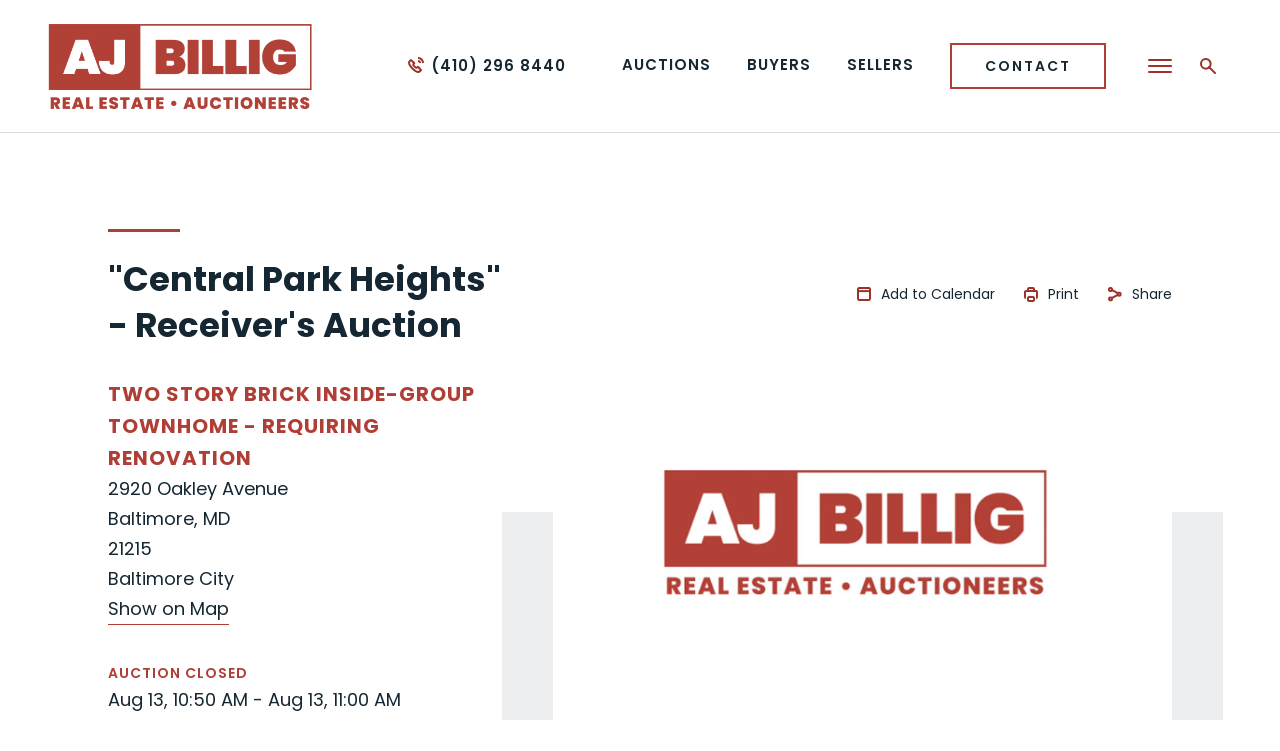

--- FILE ---
content_type: text/html; charset=UTF-8
request_url: https://ajbillig.com/auction/central-park-heights-receivers-auction-2920-oakley-avenue/
body_size: 32750
content:
<!doctype html>
<html lang="en-US" data-wf-page="62a7434611beffe8f73b2e29" data-wf-site="629f4aca66bb1a2964672a48">
<head>
	<meta charset="UTF-8">
	<meta name="viewport" content="width=device-width, initial-scale=1">
	<meta content="wpcare-status-ok" name="wpcare-monitor">

	<link rel="shortcut icon" href="https://ajbillig.com/wp-content/themes/ajbillig/favicon.ico" />
	  <link rel="apple-touch-icon" href="https://ajbillig.com/wp-content/themes/ajbillig/images/apple-touch-icon.png">
	
	  <link rel="profile" href="https://gmpg.org/xfn/11">
	  <link rel="pingback" href="https://ajbillig.com/xmlrpc.php">
	
	  <meta name='robots' content='index, follow, max-image-preview:large, max-snippet:-1, max-video-preview:-1' />

	<!-- This site is optimized with the Yoast SEO plugin v26.7 - https://yoast.com/wordpress/plugins/seo/ -->
	<title>&quot;Central Park Heights&quot; - Receiver&#039;s Auction 2920 Oakley Avenue - A. J. Billig &amp; Co., Auctioneers</title>
<style id="wpr-usedcss">.gm-ui-hover-effect{opacity:.6}.gm-ui-hover-effect:hover{opacity:1}.gm-ui-hover-effect>span{background-color:light-dark(#000,#fff)}@media (forced-colors:active),(prefers-contrast:more){.gm-ui-hover-effect>span{background-color:ButtonText}}.gm-style-moc{background-color:rgba(0,0,0,.59);pointer-events:none;text-align:center;-webkit-transition:opacity ease-in-out;transition:opacity ease-in-out}.gm-style-mot{color:#fff;font-family:Roboto,Arial,sans-serif;font-size:22px;margin:0;position:relative;top:50%;transform:translateY(-50%);-webkit-transform:translateY(-50%);-ms-transform:translateY(-50%)}.gm-style img{max-width:none}.gm-style{font:400 11px Roboto,Arial,sans-serif;text-decoration:none}.wf-force-outline-none[tabindex="-1"]:focus{outline:0}img:is([sizes=auto i],[sizes^="auto," i]){contain-intrinsic-size:3000px 1500px}:where(.wp-block-button__link){border-radius:9999px;box-shadow:none;padding:calc(.667em + 2px) calc(1.333em + 2px);text-decoration:none}:root :where(.wp-block-button .wp-block-button__link.is-style-outline),:root :where(.wp-block-button.is-style-outline>.wp-block-button__link){border:2px solid;padding:.667em 1.333em}:root :where(.wp-block-button .wp-block-button__link.is-style-outline:not(.has-text-color)),:root :where(.wp-block-button.is-style-outline>.wp-block-button__link:not(.has-text-color)){color:currentColor}:root :where(.wp-block-button .wp-block-button__link.is-style-outline:not(.has-background)),:root :where(.wp-block-button.is-style-outline>.wp-block-button__link:not(.has-background)){background-color:initial;background-image:none}:where(.wp-block-calendar table:not(.has-background) th){background:#ddd}:where(.wp-block-columns){margin-bottom:1.75em}:where(.wp-block-columns.has-background){padding:1.25em 2.375em}:where(.wp-block-post-comments input[type=submit]){border:none}:where(.wp-block-cover-image:not(.has-text-color)),:where(.wp-block-cover:not(.has-text-color)){color:#fff}:where(.wp-block-cover-image.is-light:not(.has-text-color)),:where(.wp-block-cover.is-light:not(.has-text-color)){color:#000}:root :where(.wp-block-cover h1:not(.has-text-color)),:root :where(.wp-block-cover h2:not(.has-text-color)),:root :where(.wp-block-cover h3:not(.has-text-color)),:root :where(.wp-block-cover h4:not(.has-text-color)),:root :where(.wp-block-cover h5:not(.has-text-color)),:root :where(.wp-block-cover h6:not(.has-text-color)),:root :where(.wp-block-cover p:not(.has-text-color)){color:inherit}:where(.wp-block-file){margin-bottom:1.5em}:where(.wp-block-file__button){border-radius:2em;display:inline-block;padding:.5em 1em}:where(.wp-block-file__button):is(a):active,:where(.wp-block-file__button):is(a):focus,:where(.wp-block-file__button):is(a):hover,:where(.wp-block-file__button):is(a):visited{box-shadow:none;color:#fff;opacity:.85;text-decoration:none}:where(.wp-block-group.wp-block-group-is-layout-constrained){position:relative}:root :where(.wp-block-image.is-style-rounded img,.wp-block-image .is-style-rounded img){border-radius:9999px}:where(.wp-block-latest-comments:not([style*=line-height] .wp-block-latest-comments__comment)){line-height:1.1}:where(.wp-block-latest-comments:not([style*=line-height] .wp-block-latest-comments__comment-excerpt p)){line-height:1.8}:root :where(.wp-block-latest-posts.is-grid){padding:0}:root :where(.wp-block-latest-posts.wp-block-latest-posts__list){padding-left:0}ul{box-sizing:border-box}:root :where(.wp-block-list.has-background){padding:1.25em 2.375em}:where(.wp-block-navigation.has-background .wp-block-navigation-item a:not(.wp-element-button)),:where(.wp-block-navigation.has-background .wp-block-navigation-submenu a:not(.wp-element-button)){padding:.5em 1em}:where(.wp-block-navigation .wp-block-navigation__submenu-container .wp-block-navigation-item a:not(.wp-element-button)),:where(.wp-block-navigation .wp-block-navigation__submenu-container .wp-block-navigation-submenu a:not(.wp-element-button)),:where(.wp-block-navigation .wp-block-navigation__submenu-container .wp-block-navigation-submenu button.wp-block-navigation-item__content),:where(.wp-block-navigation .wp-block-navigation__submenu-container .wp-block-pages-list__item button.wp-block-navigation-item__content){padding:.5em 1em}:root :where(p.has-background){padding:1.25em 2.375em}:where(p.has-text-color:not(.has-link-color)) a{color:inherit}:where(.wp-block-post-comments-form) input:not([type=submit]),:where(.wp-block-post-comments-form) textarea{border:1px solid #949494;font-family:inherit;font-size:1em}:where(.wp-block-post-comments-form) input:where(:not([type=submit]):not([type=checkbox])),:where(.wp-block-post-comments-form) textarea{padding:calc(.667em + 2px)}:where(.wp-block-post-excerpt){box-sizing:border-box;margin-bottom:var(--wp--style--block-gap);margin-top:var(--wp--style--block-gap)}:where(.wp-block-preformatted.has-background){padding:1.25em 2.375em}:where(.wp-block-search__button){border:1px solid #ccc;padding:6px 10px}:where(.wp-block-search__input){font-family:inherit;font-size:inherit;font-style:inherit;font-weight:inherit;letter-spacing:inherit;line-height:inherit;text-transform:inherit}:where(.wp-block-search__button-inside .wp-block-search__inside-wrapper){border:1px solid #949494;box-sizing:border-box;padding:4px}:where(.wp-block-search__button-inside .wp-block-search__inside-wrapper) .wp-block-search__input{border:none;border-radius:0;padding:0 4px}:where(.wp-block-search__button-inside .wp-block-search__inside-wrapper) .wp-block-search__input:focus{outline:0}:where(.wp-block-search__button-inside .wp-block-search__inside-wrapper) :where(.wp-block-search__button){padding:4px 8px}:root :where(.wp-block-separator.is-style-dots){height:auto;line-height:1;text-align:center}:root :where(.wp-block-separator.is-style-dots):before{color:currentColor;content:"···";font-family:serif;font-size:1.5em;letter-spacing:2em;padding-left:2em}:root :where(.wp-block-site-logo.is-style-rounded){border-radius:9999px}:where(.wp-block-social-links:not(.is-style-logos-only)) .wp-social-link{background-color:#f0f0f0;color:#444}:where(.wp-block-social-links:not(.is-style-logos-only)) .wp-social-link-amazon{background-color:#f90;color:#fff}:where(.wp-block-social-links:not(.is-style-logos-only)) .wp-social-link-bandcamp{background-color:#1ea0c3;color:#fff}:where(.wp-block-social-links:not(.is-style-logos-only)) .wp-social-link-behance{background-color:#0757fe;color:#fff}:where(.wp-block-social-links:not(.is-style-logos-only)) .wp-social-link-bluesky{background-color:#0a7aff;color:#fff}:where(.wp-block-social-links:not(.is-style-logos-only)) .wp-social-link-codepen{background-color:#1e1f26;color:#fff}:where(.wp-block-social-links:not(.is-style-logos-only)) .wp-social-link-deviantart{background-color:#02e49b;color:#fff}:where(.wp-block-social-links:not(.is-style-logos-only)) .wp-social-link-discord{background-color:#5865f2;color:#fff}:where(.wp-block-social-links:not(.is-style-logos-only)) .wp-social-link-dribbble{background-color:#e94c89;color:#fff}:where(.wp-block-social-links:not(.is-style-logos-only)) .wp-social-link-dropbox{background-color:#4280ff;color:#fff}:where(.wp-block-social-links:not(.is-style-logos-only)) .wp-social-link-etsy{background-color:#f45800;color:#fff}:where(.wp-block-social-links:not(.is-style-logos-only)) .wp-social-link-facebook{background-color:#0866ff;color:#fff}:where(.wp-block-social-links:not(.is-style-logos-only)) .wp-social-link-fivehundredpx{background-color:#000;color:#fff}:where(.wp-block-social-links:not(.is-style-logos-only)) .wp-social-link-flickr{background-color:#0461dd;color:#fff}:where(.wp-block-social-links:not(.is-style-logos-only)) .wp-social-link-foursquare{background-color:#e65678;color:#fff}:where(.wp-block-social-links:not(.is-style-logos-only)) .wp-social-link-github{background-color:#24292d;color:#fff}:where(.wp-block-social-links:not(.is-style-logos-only)) .wp-social-link-goodreads{background-color:#eceadd;color:#382110}:where(.wp-block-social-links:not(.is-style-logos-only)) .wp-social-link-google{background-color:#ea4434;color:#fff}:where(.wp-block-social-links:not(.is-style-logos-only)) .wp-social-link-gravatar{background-color:#1d4fc4;color:#fff}:where(.wp-block-social-links:not(.is-style-logos-only)) .wp-social-link-instagram{background-color:#f00075;color:#fff}:where(.wp-block-social-links:not(.is-style-logos-only)) .wp-social-link-lastfm{background-color:#e21b24;color:#fff}:where(.wp-block-social-links:not(.is-style-logos-only)) .wp-social-link-linkedin{background-color:#0d66c2;color:#fff}:where(.wp-block-social-links:not(.is-style-logos-only)) .wp-social-link-mastodon{background-color:#3288d4;color:#fff}:where(.wp-block-social-links:not(.is-style-logos-only)) .wp-social-link-medium{background-color:#000;color:#fff}:where(.wp-block-social-links:not(.is-style-logos-only)) .wp-social-link-meetup{background-color:#f6405f;color:#fff}:where(.wp-block-social-links:not(.is-style-logos-only)) .wp-social-link-patreon{background-color:#000;color:#fff}:where(.wp-block-social-links:not(.is-style-logos-only)) .wp-social-link-pinterest{background-color:#e60122;color:#fff}:where(.wp-block-social-links:not(.is-style-logos-only)) .wp-social-link-pocket{background-color:#ef4155;color:#fff}:where(.wp-block-social-links:not(.is-style-logos-only)) .wp-social-link-reddit{background-color:#ff4500;color:#fff}:where(.wp-block-social-links:not(.is-style-logos-only)) .wp-social-link-skype{background-color:#0478d7;color:#fff}:where(.wp-block-social-links:not(.is-style-logos-only)) .wp-social-link-snapchat{background-color:#fefc00;color:#fff;stroke:#000}:where(.wp-block-social-links:not(.is-style-logos-only)) .wp-social-link-soundcloud{background-color:#ff5600;color:#fff}:where(.wp-block-social-links:not(.is-style-logos-only)) .wp-social-link-spotify{background-color:#1bd760;color:#fff}:where(.wp-block-social-links:not(.is-style-logos-only)) .wp-social-link-telegram{background-color:#2aabee;color:#fff}:where(.wp-block-social-links:not(.is-style-logos-only)) .wp-social-link-threads{background-color:#000;color:#fff}:where(.wp-block-social-links:not(.is-style-logos-only)) .wp-social-link-tiktok{background-color:#000;color:#fff}:where(.wp-block-social-links:not(.is-style-logos-only)) .wp-social-link-tumblr{background-color:#011835;color:#fff}:where(.wp-block-social-links:not(.is-style-logos-only)) .wp-social-link-twitch{background-color:#6440a4;color:#fff}:where(.wp-block-social-links:not(.is-style-logos-only)) .wp-social-link-twitter{background-color:#1da1f2;color:#fff}:where(.wp-block-social-links:not(.is-style-logos-only)) .wp-social-link-vimeo{background-color:#1eb7ea;color:#fff}:where(.wp-block-social-links:not(.is-style-logos-only)) .wp-social-link-vk{background-color:#4680c2;color:#fff}:where(.wp-block-social-links:not(.is-style-logos-only)) .wp-social-link-wordpress{background-color:#3499cd;color:#fff}:where(.wp-block-social-links:not(.is-style-logos-only)) .wp-social-link-whatsapp{background-color:#25d366;color:#fff}:where(.wp-block-social-links:not(.is-style-logos-only)) .wp-social-link-x{background-color:#000;color:#fff}:where(.wp-block-social-links:not(.is-style-logos-only)) .wp-social-link-yelp{background-color:#d32422;color:#fff}:where(.wp-block-social-links:not(.is-style-logos-only)) .wp-social-link-youtube{background-color:red;color:#fff}:where(.wp-block-social-links.is-style-logos-only) .wp-social-link{background:0 0}:where(.wp-block-social-links.is-style-logos-only) .wp-social-link svg{height:1.25em;width:1.25em}:where(.wp-block-social-links.is-style-logos-only) .wp-social-link-amazon{color:#f90}:where(.wp-block-social-links.is-style-logos-only) .wp-social-link-bandcamp{color:#1ea0c3}:where(.wp-block-social-links.is-style-logos-only) .wp-social-link-behance{color:#0757fe}:where(.wp-block-social-links.is-style-logos-only) .wp-social-link-bluesky{color:#0a7aff}:where(.wp-block-social-links.is-style-logos-only) .wp-social-link-codepen{color:#1e1f26}:where(.wp-block-social-links.is-style-logos-only) .wp-social-link-deviantart{color:#02e49b}:where(.wp-block-social-links.is-style-logos-only) .wp-social-link-discord{color:#5865f2}:where(.wp-block-social-links.is-style-logos-only) .wp-social-link-dribbble{color:#e94c89}:where(.wp-block-social-links.is-style-logos-only) .wp-social-link-dropbox{color:#4280ff}:where(.wp-block-social-links.is-style-logos-only) .wp-social-link-etsy{color:#f45800}:where(.wp-block-social-links.is-style-logos-only) .wp-social-link-facebook{color:#0866ff}:where(.wp-block-social-links.is-style-logos-only) .wp-social-link-fivehundredpx{color:#000}:where(.wp-block-social-links.is-style-logos-only) .wp-social-link-flickr{color:#0461dd}:where(.wp-block-social-links.is-style-logos-only) .wp-social-link-foursquare{color:#e65678}:where(.wp-block-social-links.is-style-logos-only) .wp-social-link-github{color:#24292d}:where(.wp-block-social-links.is-style-logos-only) .wp-social-link-goodreads{color:#382110}:where(.wp-block-social-links.is-style-logos-only) .wp-social-link-google{color:#ea4434}:where(.wp-block-social-links.is-style-logos-only) .wp-social-link-gravatar{color:#1d4fc4}:where(.wp-block-social-links.is-style-logos-only) .wp-social-link-instagram{color:#f00075}:where(.wp-block-social-links.is-style-logos-only) .wp-social-link-lastfm{color:#e21b24}:where(.wp-block-social-links.is-style-logos-only) .wp-social-link-linkedin{color:#0d66c2}:where(.wp-block-social-links.is-style-logos-only) .wp-social-link-mastodon{color:#3288d4}:where(.wp-block-social-links.is-style-logos-only) .wp-social-link-medium{color:#000}:where(.wp-block-social-links.is-style-logos-only) .wp-social-link-meetup{color:#f6405f}:where(.wp-block-social-links.is-style-logos-only) .wp-social-link-patreon{color:#000}:where(.wp-block-social-links.is-style-logos-only) .wp-social-link-pinterest{color:#e60122}:where(.wp-block-social-links.is-style-logos-only) .wp-social-link-pocket{color:#ef4155}:where(.wp-block-social-links.is-style-logos-only) .wp-social-link-reddit{color:#ff4500}:where(.wp-block-social-links.is-style-logos-only) .wp-social-link-skype{color:#0478d7}:where(.wp-block-social-links.is-style-logos-only) .wp-social-link-snapchat{color:#fff;stroke:#000}:where(.wp-block-social-links.is-style-logos-only) .wp-social-link-soundcloud{color:#ff5600}:where(.wp-block-social-links.is-style-logos-only) .wp-social-link-spotify{color:#1bd760}:where(.wp-block-social-links.is-style-logos-only) .wp-social-link-telegram{color:#2aabee}:where(.wp-block-social-links.is-style-logos-only) .wp-social-link-threads{color:#000}:where(.wp-block-social-links.is-style-logos-only) .wp-social-link-tiktok{color:#000}:where(.wp-block-social-links.is-style-logos-only) .wp-social-link-tumblr{color:#011835}:where(.wp-block-social-links.is-style-logos-only) .wp-social-link-twitch{color:#6440a4}:where(.wp-block-social-links.is-style-logos-only) .wp-social-link-twitter{color:#1da1f2}:where(.wp-block-social-links.is-style-logos-only) .wp-social-link-vimeo{color:#1eb7ea}:where(.wp-block-social-links.is-style-logos-only) .wp-social-link-vk{color:#4680c2}:where(.wp-block-social-links.is-style-logos-only) .wp-social-link-whatsapp{color:#25d366}:where(.wp-block-social-links.is-style-logos-only) .wp-social-link-wordpress{color:#3499cd}:where(.wp-block-social-links.is-style-logos-only) .wp-social-link-x{color:#000}:where(.wp-block-social-links.is-style-logos-only) .wp-social-link-yelp{color:#d32422}:where(.wp-block-social-links.is-style-logos-only) .wp-social-link-youtube{color:red}:root :where(.wp-block-social-links .wp-social-link a){padding:.25em}:root :where(.wp-block-social-links.is-style-logos-only .wp-social-link a){padding:0}:root :where(.wp-block-social-links.is-style-pill-shape .wp-social-link a){padding-left:.6666666667em;padding-right:.6666666667em}:root :where(.wp-block-tag-cloud.is-style-outline){display:flex;flex-wrap:wrap;gap:1ch}:root :where(.wp-block-tag-cloud.is-style-outline a){border:1px solid;font-size:unset!important;margin-right:0;padding:1ch 2ch;text-decoration:none!important}:root :where(.wp-block-table-of-contents){box-sizing:border-box}:where(.wp-block-term-description){box-sizing:border-box;margin-bottom:var(--wp--style--block-gap);margin-top:var(--wp--style--block-gap)}:where(pre.wp-block-verse){font-family:inherit}:root{--wp--preset--font-size--normal:16px;--wp--preset--font-size--huge:42px}html :where(.has-border-color){border-style:solid}html :where([style*=border-top-color]){border-top-style:solid}html :where([style*=border-right-color]){border-right-style:solid}html :where([style*=border-bottom-color]){border-bottom-style:solid}html :where([style*=border-left-color]){border-left-style:solid}html :where([style*=border-width]){border-style:solid}html :where([style*=border-top-width]){border-top-style:solid}html :where([style*=border-right-width]){border-right-style:solid}html :where([style*=border-bottom-width]){border-bottom-style:solid}html :where([style*=border-left-width]){border-left-style:solid}html :where(img[class*=wp-image-]){height:auto;max-width:100%}:where(figure){margin:0 0 1em}html :where(.is-position-sticky){--wp-admin--admin-bar--position-offset:var(--wp-admin--admin-bar--height,0px)}@media screen and (max-width:600px){html :where(.is-position-sticky){--wp-admin--admin-bar--position-offset:0px}}:root{--wp--preset--aspect-ratio--square:1;--wp--preset--aspect-ratio--4-3:4/3;--wp--preset--aspect-ratio--3-4:3/4;--wp--preset--aspect-ratio--3-2:3/2;--wp--preset--aspect-ratio--2-3:2/3;--wp--preset--aspect-ratio--16-9:16/9;--wp--preset--aspect-ratio--9-16:9/16;--wp--preset--color--black:#000000;--wp--preset--color--cyan-bluish-gray:#abb8c3;--wp--preset--color--white:#ffffff;--wp--preset--color--pale-pink:#f78da7;--wp--preset--color--vivid-red:#cf2e2e;--wp--preset--color--luminous-vivid-orange:#ff6900;--wp--preset--color--luminous-vivid-amber:#fcb900;--wp--preset--color--light-green-cyan:#7bdcb5;--wp--preset--color--vivid-green-cyan:#00d084;--wp--preset--color--pale-cyan-blue:#8ed1fc;--wp--preset--color--vivid-cyan-blue:#0693e3;--wp--preset--color--vivid-purple:#9b51e0;--wp--preset--gradient--vivid-cyan-blue-to-vivid-purple:linear-gradient(135deg,rgba(6, 147, 227, 1) 0%,rgb(155, 81, 224) 100%);--wp--preset--gradient--light-green-cyan-to-vivid-green-cyan:linear-gradient(135deg,rgb(122, 220, 180) 0%,rgb(0, 208, 130) 100%);--wp--preset--gradient--luminous-vivid-amber-to-luminous-vivid-orange:linear-gradient(135deg,rgba(252, 185, 0, 1) 0%,rgba(255, 105, 0, 1) 100%);--wp--preset--gradient--luminous-vivid-orange-to-vivid-red:linear-gradient(135deg,rgba(255, 105, 0, 1) 0%,rgb(207, 46, 46) 100%);--wp--preset--gradient--very-light-gray-to-cyan-bluish-gray:linear-gradient(135deg,rgb(238, 238, 238) 0%,rgb(169, 184, 195) 100%);--wp--preset--gradient--cool-to-warm-spectrum:linear-gradient(135deg,rgb(74, 234, 220) 0%,rgb(151, 120, 209) 20%,rgb(207, 42, 186) 40%,rgb(238, 44, 130) 60%,rgb(251, 105, 98) 80%,rgb(254, 248, 76) 100%);--wp--preset--gradient--blush-light-purple:linear-gradient(135deg,rgb(255, 206, 236) 0%,rgb(152, 150, 240) 100%);--wp--preset--gradient--blush-bordeaux:linear-gradient(135deg,rgb(254, 205, 165) 0%,rgb(254, 45, 45) 50%,rgb(107, 0, 62) 100%);--wp--preset--gradient--luminous-dusk:linear-gradient(135deg,rgb(255, 203, 112) 0%,rgb(199, 81, 192) 50%,rgb(65, 88, 208) 100%);--wp--preset--gradient--pale-ocean:linear-gradient(135deg,rgb(255, 245, 203) 0%,rgb(182, 227, 212) 50%,rgb(51, 167, 181) 100%);--wp--preset--gradient--electric-grass:linear-gradient(135deg,rgb(202, 248, 128) 0%,rgb(113, 206, 126) 100%);--wp--preset--gradient--midnight:linear-gradient(135deg,rgb(2, 3, 129) 0%,rgb(40, 116, 252) 100%);--wp--preset--font-size--small:13px;--wp--preset--font-size--medium:20px;--wp--preset--font-size--large:36px;--wp--preset--font-size--x-large:42px;--wp--preset--spacing--20:0.44rem;--wp--preset--spacing--30:0.67rem;--wp--preset--spacing--40:1rem;--wp--preset--spacing--50:1.5rem;--wp--preset--spacing--60:2.25rem;--wp--preset--spacing--70:3.38rem;--wp--preset--spacing--80:5.06rem;--wp--preset--shadow--natural:6px 6px 9px rgba(0, 0, 0, .2);--wp--preset--shadow--deep:12px 12px 50px rgba(0, 0, 0, .4);--wp--preset--shadow--sharp:6px 6px 0px rgba(0, 0, 0, .2);--wp--preset--shadow--outlined:6px 6px 0px -3px rgba(255, 255, 255, 1),6px 6px rgba(0, 0, 0, 1);--wp--preset--shadow--crisp:6px 6px 0px rgba(0, 0, 0, 1)}:where(.is-layout-flex){gap:.5em}:where(.is-layout-grid){gap:.5em}:where(.wp-block-post-template.is-layout-flex){gap:1.25em}:where(.wp-block-post-template.is-layout-grid){gap:1.25em}:where(.wp-block-columns.is-layout-flex){gap:2em}:where(.wp-block-columns.is-layout-grid){gap:2em}:root :where(.wp-block-pullquote){font-size:1.5em;line-height:1.6}html{font-family:sans-serif;-ms-text-size-adjust:100%;-webkit-text-size-adjust:100%}body{margin:0}details,footer,header,main,nav,summary{display:block}canvas,progress,video{display:inline-block;vertical-align:baseline}[hidden],template{display:none}a{background-color:transparent}a:active,a:hover{outline:0}h1{font-size:2em;margin:.67em 0}small{font-size:80%}sup{font-size:75%;line-height:0;position:relative;vertical-align:baseline}sup{top:-.5em}img{border:0}svg:not(:root){overflow:hidden}code,kbd{font-family:monospace,monospace;font-size:1em}button,input,optgroup,select,textarea{color:inherit;font:inherit;margin:0}button{overflow:visible}button,select{text-transform:none}button,html input[type=button]{-webkit-appearance:button;cursor:pointer}button[disabled],html input[disabled]{cursor:default}button::-moz-focus-inner,input::-moz-focus-inner{border:0;padding:0}input{line-height:normal}input[type=checkbox],input[type=radio]{box-sizing:border-box;padding:0}input[type=number]::-webkit-inner-spin-button,input[type=number]::-webkit-outer-spin-button{height:auto}input[type=search]{-webkit-appearance:none}input[type=search]::-webkit-search-cancel-button,input[type=search]::-webkit-search-decoration{-webkit-appearance:none}fieldset{border:1px solid silver;margin:0 2px;padding:.35em .625em .75em}legend{border:0;padding:0}textarea{overflow:auto}optgroup{font-weight:700}table{border-collapse:collapse;border-spacing:0}td,th{padding:0}[class*=" w-icon-"],[class^=w-icon-]{font-family:webflow-icons!important;speak:none;font-style:normal;font-weight:400;font-variant:normal;text-transform:none;line-height:1;-webkit-font-smoothing:antialiased;-moz-osx-font-smoothing:grayscale}.w-icon-file-upload-remove:before{content:"\e900"}.w-icon-file-upload-icon:before{content:"\e903"}*{-webkit-box-sizing:border-box;-moz-box-sizing:border-box;box-sizing:border-box}html{height:100%}body{margin:0;min-height:100%;background-color:#fff;font-family:Arial,sans-serif;font-size:14px;line-height:20px;color:#333}img{max-width:100%;vertical-align:middle;display:inline-block}.w-inline-block{max-width:100%;display:inline-block}.w-button{display:inline-block;padding:9px 15px;background-color:#3898ec;color:#fff;border:0;line-height:inherit;text-decoration:none;cursor:pointer;border-radius:0}input.w-button{-webkit-appearance:button}.w-webflow-badge,.w-webflow-badge *{position:static;left:auto;top:auto;right:auto;bottom:auto;z-index:auto;display:block;visibility:visible;overflow:visible;overflow-x:visible;overflow-y:visible;box-sizing:border-box;width:auto;height:auto;max-height:none;max-width:none;min-height:0;min-width:0;margin:0;padding:0;float:none;clear:none;border:0 transparent;border-radius:0;background:0 0;background-image:none;background-position:0 0;background-size:auto auto;background-repeat:repeat;background-origin:padding-box;background-clip:border-box;background-attachment:scroll;background-color:transparent;box-shadow:none;opacity:1;transform:none;transition:none;direction:ltr;font-family:inherit;font-weight:inherit;color:inherit;font-size:inherit;line-height:inherit;font-style:inherit;font-variant:inherit;text-align:inherit;letter-spacing:inherit;text-decoration:inherit;text-indent:0;text-transform:inherit;list-style-type:disc;text-shadow:none;font-smoothing:auto;vertical-align:baseline;cursor:inherit;white-space:inherit;word-break:normal;word-spacing:normal;word-wrap:normal}.w-webflow-badge{position:fixed!important;display:inline-block!important;visibility:visible!important;z-index:2147483647!important;top:auto!important;right:12px!important;bottom:12px!important;left:auto!important;color:#aaadb0!important;background-color:#fff!important;border-radius:3px!important;padding:6px 8px 6px 6px!important;font-size:12px!important;opacity:1!important;line-height:14px!important;text-decoration:none!important;transform:none!important;margin:0!important;width:auto!important;height:auto!important;overflow:visible!important;white-space:nowrap;box-shadow:0 0 0 1px rgba(0,0,0,.1),0 1px 3px rgba(0,0,0,.1);cursor:pointer}.w-webflow-badge>img{display:inline-block!important;visibility:visible!important;opacity:1!important;vertical-align:middle!important}h1,h2{font-weight:700;margin-bottom:10px}h1{font-size:38px;line-height:44px;margin-top:20px}h2{font-size:32px;line-height:36px;margin-top:20px}p{margin-top:0;margin-bottom:10px}ul{margin-top:0;margin-bottom:10px;padding-left:40px}.w-embed:after,.w-embed:before{content:" ";display:table;grid-column-start:1;grid-row-start:1;grid-column-end:2;grid-row-end:2}.w-embed:after{clear:both}.w-video{width:100%;position:relative;padding:0}.w-video embed,.w-video iframe,.w-video object{position:absolute;top:0;left:0;width:100%;height:100%;border:none}fieldset{padding:0;margin:0;border:0}[type=button],button{border:0;cursor:pointer;-webkit-appearance:button}.w-form{margin:0 0 15px}.w-form-done{display:none;padding:20px;text-align:center;background-color:#ddd}.w-form-fail{display:none;margin-top:10px;padding:10px;background-color:#ffdede}label{display:block;margin-bottom:5px;font-weight:700}.w-input{display:block;width:100%;height:38px;padding:8px 12px;margin-bottom:10px;font-size:14px;line-height:1.42857143;color:#333;vertical-align:middle;background-color:#fff;border:1px solid #ccc}.w-input:-moz-placeholder{color:#999}.w-input::-moz-placeholder{color:#999;opacity:1}.w-input:-ms-input-placeholder{color:#999}.w-input::-webkit-input-placeholder{color:#999}.w-input:focus{border-color:#3898ec;outline:0}.w-input[disabled],fieldset[disabled] .w-input{cursor:not-allowed}.w-input[disabled]:not(.w-input-disabled),fieldset[disabled]:not(.w-input-disabled) .w-input{background-color:#eee}textarea.w-input{height:auto}.w-radio-input{margin:4px 0 0;line-height:normal;float:left;margin-left:-20px}.w-radio-input{margin-top:3px}.w-file-upload{display:block;margin-bottom:10px}.w-file-upload-input{width:.1px;height:.1px;opacity:0;overflow:hidden;position:absolute;z-index:-100}.w-file-upload-default,.w-file-upload-success,.w-file-upload-uploading{display:inline-block;color:#333}.w-file-upload-error{display:block;margin-top:10px}.w-file-upload-file{display:flex;flex-grow:1;justify-content:space-between;margin:0;padding:8px 9px 8px 11px;border:1px solid #ccc;background-color:#fafafa}.w-file-upload-file-name{font-size:14px;font-weight:400;display:block}.w-file-remove-link{margin-top:3px;margin-left:10px;width:auto;height:auto;padding:3px;display:block;cursor:pointer}.w-icon-file-upload-remove{margin:auto;font-size:10px}.w-file-upload-error-msg{display:inline-block;color:#ea384c;padding:2px 0}.w-file-upload-label{display:inline-block;font-size:14px;font-weight:400;cursor:pointer;margin:0;padding:8px 12px;border:1px solid #ccc;background-color:#fafafa}.w-icon-file-upload-icon{display:inline-block;margin-right:8px;width:20px}.w-slider{position:relative;height:300px;text-align:center;background:#ddd;clear:both;-webkit-tap-highlight-color:transparent;tap-highlight-color:rgba(0,0,0,0)}.w-slider-mask{position:relative;display:block;overflow:hidden;z-index:1;left:0;right:0;height:100%;white-space:nowrap}.w-slide{position:relative;display:inline-block;vertical-align:top;width:100%;height:100%;white-space:normal;text-align:left}.w-slider-nav{position:absolute;z-index:2;top:auto;right:0;bottom:0;left:0;margin:auto;padding-top:10px;height:40px;text-align:center;-webkit-tap-highlight-color:transparent;tap-highlight-color:rgba(0,0,0,0)}.w-slider-nav.w-round>div{border-radius:100%}.w-slider-nav.w-num>div{width:auto;height:auto;padding:.2em .5em;font-size:inherit;line-height:inherit}.w-slider-dot{position:relative;display:inline-block;width:1em;height:1em;background-color:rgba(255,255,255,.4);cursor:pointer;margin:0 3px .5em;transition:background-color .1s,color .1s}.w-slider-dot.w-active{background-color:#fff}.w-slider-dot:focus{outline:0;box-shadow:0 0 0 2px #fff}.w-slider-dot:focus.w-active{box-shadow:none}.w-slider-arrow-left,.w-slider-arrow-right{position:absolute;width:80px;top:0;right:0;bottom:0;left:0;margin:auto;cursor:pointer;overflow:hidden;color:#fff;font-size:40px;-webkit-tap-highlight-color:transparent;tap-highlight-color:rgba(0,0,0,0);-webkit-user-select:none;-moz-user-select:none;-ms-user-select:none;user-select:none}.w-slider-arrow-left [class*=' w-icon-'],.w-slider-arrow-left [class^=w-icon-],.w-slider-arrow-right [class*=' w-icon-'],.w-slider-arrow-right [class^=w-icon-]{position:absolute}.w-slider-arrow-left:focus,.w-slider-arrow-right:focus{outline:0}.w-slider-arrow-left{z-index:3;right:auto}.w-slider-arrow-right{z-index:4;left:auto}.w-slider-aria-label{border:0;clip:rect(0 0 0 0);height:1px;margin:-1px;overflow:hidden;padding:0;position:absolute;width:1px}.w-slider-force-show{display:block!important}.w-nav-link{position:relative;display:inline-block;vertical-align:top;text-decoration:none;color:#222;padding:20px;text-align:left;margin-left:auto;margin-right:auto}.w-nav-link.w--current{color:#0082f3}.w-tabs{position:relative}.w-tabs:after,.w-tabs:before{content:" ";display:table;grid-column-start:1;grid-row-start:1;grid-column-end:2;grid-row-end:2}.w-tabs:after{clear:both}.w-tab-menu{position:relative}.w-tab-link{position:relative;display:inline-block;vertical-align:top;text-decoration:none;padding:9px 30px;text-align:left;cursor:pointer;color:#222;background-color:#ddd}.w-tab-link.w--current{background-color:#c8c8c8}.w-tab-link:focus{outline:0}.w-tab-content{position:relative;display:block;overflow:hidden}.w-tab-pane{position:relative;display:none}.w--tab-active{display:block}@media screen and (max-width:479px){.w-tab-link{display:block}}.w-checkbox-input{float:left;margin-bottom:0;margin-left:-20px;margin-right:0;margin-top:4px;line-height:normal}body{font-family:Poppins,sans-serif;color:#142732;font-size:18px;line-height:30px;font-weight:400}h1{margin-top:0;margin-bottom:18px;padding-top:12px;font-family:Poppins,sans-serif;font-size:60px;line-height:72px;font-weight:700}h2{margin-top:0;margin-bottom:18px;padding-top:12px;font-family:Poppins,sans-serif;font-size:46px;line-height:58px;font-weight:700}p{margin-bottom:18px;opacity:1}a{-webkit-transition:250ms;transition:all 250ms ease;color:#af3e36;text-decoration:none}a:hover{color:#9e322a;text-decoration:underline}ul{margin-top:24px;margin-bottom:24px;padding-left:0;list-style-type:none}li{margin-bottom:6px;padding-left:30px;background-image:url('https://ajbillig.com/wp-content/themes/ajbillig/images/Oval.svg');background-position:0 11px;background-repeat:no-repeat}label{display:block;margin-bottom:12px;padding-top:6px;font-family:Poppins,sans-serif;color:#af3e36;font-size:14px;line-height:24px;font-weight:600;letter-spacing:1px;text-transform:uppercase}strong{font-weight:700}.p-small{-webkit-box-flex:0;-webkit-flex:0 auto;-ms-flex:0 auto;flex:0 auto;font-size:14px;line-height:24px}.p-small.caption{margin-top:-36px;margin-bottom:60px;font-style:italic}.section{position:relative;padding-top:60px;padding-bottom:60px;-webkit-box-orient:horizontal;-webkit-box-direction:normal;-webkit-flex-direction:row;-ms-flex-direction:row;flex-direction:row;-webkit-box-pack:center;-webkit-justify-content:center;-ms-flex-pack:center;justify-content:center;-webkit-flex-wrap:wrap;-ms-flex-wrap:wrap;flex-wrap:wrap;-webkit-box-align:stretch;-webkit-align-items:stretch;-ms-flex-align:stretch;align-items:stretch;-webkit-align-content:stretch;-ms-flex-line-pack:stretch;align-content:stretch}.section.dark{background-color:#142732;color:#fff}.section.footer{color:#fff}.section.narrow{padding-top:36px;padding-bottom:24px}.fluid-cell{position:relative;padding:24px;-webkit-box-pack:center;-webkit-justify-content:center;-ms-flex-pack:center;justify-content:center;-webkit-box-flex:1;-webkit-flex:1;-ms-flex:1;flex:1;text-align:left}.fluid-cell._67-p{width:66.7%;-webkit-box-flex:0;-webkit-flex:0 auto;-ms-flex:0 auto;flex:0 auto}.fluid-cell._50-p{width:50%;-webkit-box-flex:0;-webkit-flex:0 auto;-ms-flex:0 auto;flex:0 auto}.fluid-cell._25-p{width:25%;-webkit-box-flex:0;-webkit-flex:0 auto;-ms-flex:0 auto;flex:0 auto}.fluid-cell._100-p{width:100%;-webkit-box-flex:0;-webkit-flex:0 auto;-ms-flex:0 auto;flex:0 auto}.fluid-cell._33-p{width:33.3%;-webkit-box-flex:0;-webkit-flex:0 auto;-ms-flex:0 auto;flex:0 auto}.fluid-cell.center{text-align:center}.fluid-cell._45-p{width:45%;-webkit-box-flex:0;-webkit-flex:0 auto;-ms-flex:0 auto;flex:0 auto}.fluid-cell._40-p{width:40%;-webkit-box-flex:0;-webkit-flex:0 auto;-ms-flex:0 auto;flex:0 auto}.fluid-cell._40-p.footer-info{margin-right:10%}.fluid-cell.no-b-padding{padding-bottom:0}.fluid-cell._60-p{width:60%;-webkit-box-flex:0;-webkit-flex:0 auto;-ms-flex:0 auto;flex:0 auto}.invert{color:#fff}.subheading{margin-bottom:12px;padding-top:12px;font-family:Poppins,sans-serif;color:#af3e36;font-size:14px;line-height:24px;font-weight:600;letter-spacing:1px;text-transform:uppercase}.subheading.white{color:#fff}.subheading.reverse-margin{margin-top:12px;margin-bottom:0}.text-field{min-height:55px;margin-bottom:0;padding:12px 36px 12px 26px;border-style:solid;border-width:2px;border-color:#142732;background-color:#fff;-webkit-transition:.2s;transition:all .2s ease;color:#142732;font-size:16px;line-height:28px;font-weight:400}.text-field:active{border-color:#af3e36}.text-field:focus{border-color:#af3e36}.text-field::-webkit-input-placeholder{color:#142732}.text-field:-ms-input-placeholder{color:#142732}.text-field::-ms-input-placeholder{color:#142732}.text-field::placeholder{color:#142732}.text-field.transparent{padding-left:0;border-style:none;background-color:transparent;color:#fff}.text-field.transparent::-webkit-input-placeholder{color:#fff}.text-field.transparent:-ms-input-placeholder{color:#fff}.text-field.transparent::-ms-input-placeholder{color:#fff}.text-field.transparent::placeholder{color:#fff}.text-field.invert{border-color:#fff;background-color:#142732;color:#fff}.text-field.invert::-webkit-input-placeholder{color:#fff}.text-field.invert:-ms-input-placeholder{color:#fff}.text-field.invert::-ms-input-placeholder{color:#fff}.text-field.invert::placeholder{color:#fff}.container{position:relative;z-index:3;display:-webkit-box;display:-webkit-flex;display:-ms-flexbox;display:flex;width:100%;padding-right:84px;padding-left:84px;-webkit-flex-wrap:wrap;-ms-flex-wrap:wrap;flex-wrap:wrap;-webkit-box-align:start;-webkit-align-items:flex-start;-ms-flex-align:start;align-items:flex-start;-webkit-box-flex:1;-webkit-flex:1;-ms-flex:1;flex:1}.container.center{-webkit-box-pack:center;-webkit-justify-content:center;-ms-flex-pack:center;justify-content:center}.container.center-horizontal{-webkit-box-pack:center;-webkit-justify-content:center;-ms-flex-pack:center;justify-content:center;-webkit-box-align:center;-webkit-align-items:center;-ms-flex-align:center;align-items:center}.container.stretch{-webkit-box-align:stretch;-webkit-align-items:stretch;-ms-flex-align:stretch;align-items:stretch}.container.justify-end{-webkit-box-pack:end;-webkit-justify-content:flex-end;-ms-flex-pack:end;justify-content:flex-end}.form{display:-webkit-box;display:-webkit-flex;display:-ms-flexbox;display:flex;margin-left:-2%;-webkit-box-orient:horizontal;-webkit-box-direction:normal;-webkit-flex-direction:row;-ms-flex-direction:row;flex-direction:row;-webkit-flex-wrap:wrap;-ms-flex-wrap:wrap;flex-wrap:wrap;-webkit-box-align:stretch;-webkit-align-items:stretch;-ms-flex-align:stretch;align-items:stretch;text-align:left}.faux-h3{margin-bottom:18px;padding-top:12px;font-family:Poppins,sans-serif;font-size:34px;line-height:46px;font-weight:700}.faux-h3.invert{color:#fff}.faux-h4{margin-bottom:18px;padding-top:12px;font-family:Poppins,sans-serif;font-size:26px;line-height:38px;font-weight:700}.faux-h5{margin-bottom:12px;padding-top:12px;font-family:Poppins,sans-serif;font-size:20px;line-height:32px;font-weight:700}.faux-h5:hover{text-decoration:none}.form-item-wrap.action{text-align:center}.center{text-align:center}.link{display:inline-block;margin-bottom:12px;border-bottom:1px solid #af3e36;color:#142732}.link:hover{border-bottom-color:#142732;-webkit-transform:translate(0,-3px);-ms-transform:translate(0,-3px);transform:translate(0,-3px);color:#9e322a;text-decoration:none}.link.invert{color:#fff}.link.invert:hover{border-bottom-color:#fff;color:#ff5447}.red .link{border-bottom-color:#fff;color:#fff}.red .link:hover{border-bottom:1px solid hsla(0,0%,100%,.2);color:#fff}.footer-nav-link{display:inline-block;margin-top:6px;margin-bottom:6px;border-bottom:1px solid hsla(0,0%,100%,.2);color:#fff;text-decoration:none}.footer-nav-link:hover{border-bottom-color:#af3e36;color:#fff;text-decoration:none}.footer-nav-link.last{margin-bottom:24px}.icon{margin-top:12px;margin-bottom:12px}.logo-img{margin-right:24px}.child-link{display:inline-block;width:100%;padding:14px 30px;border-bottom:1px solid rgba(6,26,16,.15);-webkit-transition:.2s;transition:all .2s ease;font-family:Poppins,sans-serif;color:#fff;font-size:14px;line-height:24px;font-weight:600;letter-spacing:1px;text-transform:uppercase;white-space:nowrap;cursor:pointer}.child-link:hover{border-bottom-color:rgba(6,26,16,.2);background-color:#9e322a;color:#fff;text-decoration:none}.child-link.w--current{color:#01c6e4}.child-link.last{border-bottom-color:transparent;border-bottom-left-radius:24px;border-bottom-right-radius:24px}.child-link.last:hover{box-shadow:none}.nav-link{margin-right:18px;margin-left:18px;border-bottom:2px solid transparent;-webkit-transition:.2s;transition:all .2s ease;font-family:Poppins,sans-serif;color:#142732;font-size:15px;line-height:25px;font-weight:600;letter-spacing:1px;text-transform:uppercase}.nav-link:hover{color:#9e322a;text-decoration:none}.nav-link.w--current{border-top-color:#98b839;background-color:#13b5b5}.nav-link.w--current:hover{color:#142732}.nav-link.hide-desktop{display:none}.nav-link._w-dropdown{position:relative;margin-right:0;margin-left:0}.nav-link.call-us{padding-left:24px;background-image:url('https://ajbillig.com/wp-content/themes/ajbillig/images/Call-us-icon.svg');background-position:0 50%;background-size:auto;background-repeat:no-repeat}.nav{display:-webkit-box;display:-webkit-flex;display:-ms-flexbox;display:flex;-webkit-justify-content:space-around;-ms-flex-pack:distribute;justify-content:space-around;-webkit-box-align:center;-webkit-align-items:center;-ms-flex-align:center;align-items:center}.nav-bar{position:relative;z-index:1111;display:-webkit-box;display:-webkit-flex;display:-ms-flexbox;display:flex;width:100%;height:132px;padding-right:48px;padding-left:48px;-webkit-box-pack:justify;-webkit-justify-content:space-between;-ms-flex-pack:justify;justify-content:space-between;-webkit-box-align:center;-webkit-align-items:center;-ms-flex-align:center;align-items:center;background-color:#fff}.top-bar{position:-webkit-sticky;position:sticky;top:0;z-index:1000}.nav-dropdown-content{position:absolute;left:auto;top:48px;right:0;bottom:auto;display:none;-webkit-box-orient:vertical;-webkit-box-direction:normal;-webkit-flex-direction:column;-ms-flex-direction:column;flex-direction:column;-webkit-box-pack:start;-webkit-justify-content:flex-start;-ms-flex-pack:start;justify-content:flex-start;-webkit-box-align:start;-webkit-align-items:flex-start;-ms-flex-align:start;align-items:flex-start;background-color:#af3e36;background-image:linear-gradient(315deg,#9e322a,#af3e36);box-shadow:0 12px 36px 0 rgba(0,0,0,.2);font-weight:600}.article-thumb-tint{position:absolute;left:36px;top:36px;right:-36px;bottom:-36px;z-index:-1;background-color:#edeeef}.thumb-link{position:relative;z-index:1;display:-webkit-box;display:-webkit-flex;display:-ms-flexbox;display:flex;overflow:hidden;margin-top:24px;margin-bottom:24px;-webkit-box-pack:center;-webkit-justify-content:center;-ms-flex-pack:center;justify-content:center;-webkit-box-align:center;-webkit-align-items:center;-ms-flex-align:center;align-items:center;-webkit-box-flex:1;-webkit-flex:1;-ms-flex:1;flex:1}.article-cell{padding:2vw;-webkit-box-pack:center;-webkit-justify-content:center;-ms-flex-pack:center;justify-content:center;-webkit-box-flex:1;-webkit-flex:1;-ms-flex:1;flex:1;text-align:left}.article-cell:hover{text-decoration:none}.block{display:block;height:100%;padding:36px;background-color:#142732;-webkit-transition:250ms;transition:all 250ms ease;color:#fff}.block:hover{-webkit-transform:translate(0,-3px);-ms-transform:translate(0,-3px);transform:translate(0,-3px);color:#fff;text-decoration:none}.block.red{background-color:#9e322a;color:#fff}.block.white{background-color:#fff;box-shadow:0 12px 48px 0 rgba(0,0,0,.15);color:#142732}.hide-desktop{display:none}.banner-slider{z-index:3;width:100%;height:100%;background-color:transparent}.slider-arrow{left:auto;top:-60px;right:-30px;bottom:0;display:-webkit-box;display:-webkit-flex;display:-ms-flexbox;display:flex;width:60px;height:60px;-webkit-box-pack:center;-webkit-justify-content:center;-ms-flex-pack:center;justify-content:center;-webkit-box-align:center;-webkit-align-items:center;-ms-flex-align:center;align-items:center;background-color:#af3e36;box-shadow:0 11px 24px 0 rgba(0,0,0,.1)}.slider-arrow.left{left:auto;top:60px;right:-30px}.hide{display:none}.floating-media-wrap{position:relative;z-index:2;max-width:80%;min-width:60%}.floating-media-deco{position:absolute;left:auto;top:-36px;right:-48px;bottom:auto;z-index:-1}.floating-media-deco.left{left:-48px;top:auto;right:auto;bottom:-36px}.heading-line{width:72px;height:3px;margin-top:12px;margin-bottom:12px;background-color:#af3e36}.section-block-bg{position:absolute;left:48px;top:0;right:48px;bottom:0;z-index:-1;overflow:hidden;background-color:#edeeef}.section-block-bg._50-p{bottom:45%}.section-block-bg.dark{background-color:#142732}.social-icon{width:36px;height:36px;margin-right:8px;margin-left:8px;background-color:#af3e36;-webkit-transition:.2s;transition:all .2s ease}.social-icon:hover{background-color:#9e322a;-webkit-transform:translate(0,-3px);-ms-transform:translate(0,-3px);transform:translate(0,-3px)}.social-icon.facebook{background-image:url('https://ajbillig.com/wp-content/themes/ajbillig/images/FB-icon.svg');background-position:50% 50%;background-size:auto;background-repeat:no-repeat}.social-icon.twitter{background-image:url('https://ajbillig.com/wp-content/themes/ajbillig/images/TW-icon.svg');background-position:50% 50%;background-size:auto;background-repeat:no-repeat}.social-icon.linkedin{background-image:url('https://ajbillig.com/wp-content/themes/ajbillig/images/LI-icon.svg');background-position:50% 50%;background-size:auto;background-repeat:no-repeat}.social-icon.instagram{background-image:url('https://ajbillig.com/wp-content/themes/ajbillig/images/IG-icon.svg');background-position:50% 50%;background-size:auto;background-repeat:no-repeat}.nav-wrap{display:-webkit-box;display:-webkit-flex;display:-ms-flexbox;display:flex;-webkit-box-pack:end;-webkit-justify-content:flex-end;-ms-flex-pack:end;justify-content:flex-end;-webkit-box-align:center;-webkit-align-items:center;-ms-flex-align:center;align-items:center}.search-close{position:absolute;left:0;top:0;right:0;bottom:0;display:none;width:100%;height:100%;background-image:url('https://ajbillig.com/wp-content/themes/ajbillig/images/Close-icon.svg');background-position:50% 50%;background-size:auto;background-repeat:no-repeat}.menu-close{position:absolute;left:0;top:0;right:0;bottom:0;display:none;width:100%;height:100%;background-image:url('https://ajbillig.com/wp-content/themes/ajbillig/images/Close-icon.svg');background-position:50% 50%;background-size:auto;background-repeat:no-repeat}.nav-dropdown-trigger{position:relative;z-index:20;display:inline-block;padding-top:12px;padding-bottom:12px;color:#000;font-size:14px;line-height:20px;font-weight:600;cursor:pointer}.nav-dropdown-trigger:hover{text-decoration:none}.nav-dropdown-trigger.hamburger{position:absolute;left:0;top:0;right:0;bottom:0;width:100%;height:100%;padding-top:0;padding-right:0;padding-bottom:0;background-image:url('https://ajbillig.com/wp-content/themes/ajbillig/images/Hamburger.svg');background-position:50% 50%;background-size:auto;background-repeat:no-repeat}.menu-open{position:absolute;left:0;top:0;right:0;bottom:0;width:100%;height:100%;background-image:url('https://ajbillig.com/wp-content/themes/ajbillig/images/Hamburger.svg');background-position:50% 50%;background-size:auto;background-repeat:no-repeat}.nav-icon-button{position:relative;width:48px;height:48px;cursor:pointer}.nav-icon-button._w-mobile-menu{display:none}.search-open{position:absolute;left:0;top:0;right:0;bottom:0;width:100%;height:100%;background-image:url('https://ajbillig.com/wp-content/themes/ajbillig/images/Search.svg');background-position:50% 50%;background-size:auto;background-repeat:no-repeat}.nav-icon-buttons{display:-webkit-box;display:-webkit-flex;display:-ms-flexbox;display:flex;margin-left:12px}.search-bar{width:100%;padding-right:48px;padding-left:48px;background-color:#142732}.search-block{margin-bottom:0;padding-top:24px;padding-bottom:24px}.button{position:relative;display:inline-block;overflow:hidden;min-height:55px;min-width:160px;margin-top:12px;margin-bottom:12px;padding:14px 48px;background-color:#af3e36;box-shadow:0 11px 24px 0 rgba(0,0,0,.1);font-family:Poppins,sans-serif;color:#fff;font-size:14px;line-height:24px;font-weight:600;text-align:center;letter-spacing:2px;text-transform:uppercase}.button:hover{background-color:#9e322a;box-shadow:0 12px 24px 0 rgba(0,0,0,.2);-webkit-transform:translate(0,-3px);-ms-transform:translate(0,-3px);transform:translate(0,-3px);color:#fff;text-decoration:none}.button.border{border-style:solid;border-width:2px;border-color:#af3e36;background-color:transparent;box-shadow:none;color:#142732}.block.dark .button.border{color:#fff}.button.border:hover{border-color:#9e322a;background-color:#9e322a;color:#fff}.button.small{min-height:auto;padding:12px 30px}.button.stretch{width:100%}.button-text{position:relative}.header-bg-img{position:absolute;left:-5%;top:-5%;right:0;bottom:0;z-index:1;width:110%;height:110%;background-position:50% 0;background-size:cover;background-repeat:no-repeat}.header{position:relative;display:-webkit-box;display:-webkit-flex;display:-ms-flexbox;display:flex;padding-top:60px;padding-bottom:48px;-webkit-box-pack:start;-webkit-justify-content:flex-start;-ms-flex-pack:start;justify-content:flex-start;-webkit-flex-wrap:wrap;-ms-flex-wrap:wrap;flex-wrap:wrap;-webkit-box-align:end;-webkit-align-items:flex-end;-ms-flex-align:end;align-items:flex-end;-webkit-align-content:stretch;-ms-flex-line-pack:stretch;align-content:stretch}.header.dark{background-color:#142732;color:#fff}.header.narrow{padding-top:36px;padding-bottom:36px}.header.listing-header{padding-bottom:120px;border-top:1px solid #dbdee0}.header-img-shadow{position:absolute;left:-4%;top:50%;right:0;bottom:-48px;z-index:-2;width:108%;background-color:#edeeef}.parallax-bg-img{position:absolute;left:0;top:-8%;right:0;bottom:0;z-index:1;height:116%;background-image:url('https://ajbillig.com/wp-content/themes/ajbillig/images/1024x768.jpg');background-position:100% 50%;background-size:cover;background-repeat:no-repeat}.parallax-img-wrap{position:absolute;left:0;top:0;right:0;bottom:0;z-index:-1;overflow:hidden;width:100%}.parallax-img-wrap.left{left:48px;right:auto;width:50%}.parallax-img-wrap.right{left:auto;right:48px;width:55%;-webkit-box-pack:end;-webkit-justify-content:flex-end;-ms-flex-pack:end;justify-content:flex-end}.social-icons-footer{margin-bottom:12px;margin-left:-8px;padding-top:24px}.image{margin-right:18px}.ribbon-wrap{display:-webkit-box;display:-webkit-flex;display:-ms-flexbox;display:flex}.section-bg{position:absolute;left:0;top:0;right:0;bottom:0;z-index:-1;display:-webkit-box;display:-webkit-flex;display:-ms-flexbox;display:flex;width:100%;height:auto;-webkit-box-align:center;-webkit-align-items:center;-ms-flex-align:center;align-items:center;background-image:url('https://ajbillig.com/wp-content/themes/ajbillig/images/Map-placeholder-2.png');background-position:50% 50%;background-size:cover;background-repeat:no-repeat}.section-bg.left{right:auto;width:50%;-webkit-box-pack:start;-webkit-justify-content:flex-start;-ms-flex-pack:start;justify-content:flex-start}.link-block{display:block;height:100%;padding:36px;background-color:#142732;-webkit-transition:250ms;transition:all 250ms ease;color:#fff}.link-block:hover{box-shadow:0 24px 60px 0 rgba(20,39,50,.4);-webkit-transform:translate(0,-3px);-ms-transform:translate(0,-3px);transform:translate(0,-3px);color:#fff;text-decoration:none}.link-block.red{background-color:#af3e36;color:#fff}.link-block.red:hover{background-color:#9e322a;box-shadow:0 24px 60px 0 rgba(158,50,42,.3)}.link-block.white{background-color:#fff;box-shadow:0 12px 48px 0 rgba(0,0,0,.15);color:#142732}.link-block.white:hover{box-shadow:0 24px 60px 0 rgba(0,0,0,.25)}.footer-logo{margin-top:48px;margin-bottom:-84px}.footer-pattern{position:absolute;left:auto;top:auto;right:0;bottom:-60px;width:160px;height:160px;background-image:url('https://ajbillig.com/wp-content/themes/ajbillig/images/Red-topographical-pattern.svg');background-position:0 0;background-size:auto}.narrow-header-img{position:absolute;left:auto;top:auto;right:72px;bottom:-36px;display:-webkit-box;display:-webkit-flex;display:-ms-flexbox;display:flex;-webkit-box-pack:end;-webkit-justify-content:flex-end;-ms-flex-pack:end;justify-content:flex-end;-webkit-box-align:end;-webkit-align-items:flex-end;-ms-flex-align:end;align-items:flex-end}.info-popup{position:absolute;top:0;left:0;background:#af3e36;padding:5px 10px;font-size:12px;color:#fff}.map-modal-close{position:absolute;left:auto;top:12px;right:12px;bottom:auto;width:36px;height:36px;border-radius:36px;background-color:#fff;background-image:url('https://ajbillig.com/wp-content/themes/ajbillig/images/Close-icon.svg');background-position:50% 50%;background-size:auto;background-repeat:no-repeat;cursor:pointer}.map-modal-wrap{position:absolute;z-index:111;display:-webkit-box;display:-webkit-flex;display:-ms-flexbox;display:flex;width:100%;height:100%;-webkit-box-pack:center;-webkit-justify-content:center;-ms-flex-pack:center;justify-content:center;-webkit-box-align:center;-webkit-align-items:center;-ms-flex-align:center;align-items:center}.listing-action-links{padding-bottom:24px;text-align:right}.listing-media-mobile{display:none}.checkbox{margin-top:10px}.link-w-icon{display:inline-block;margin-left:24px;padding-left:24px;background-image:url('https://ajbillig.com/wp-content/themes/ajbillig/images/Add-to-calendar.svg');background-position:0 50%;background-size:auto;background-repeat:no-repeat;color:#142732;font-size:14px;line-height:26px}.link-w-icon:hover{color:#9e322a;text-decoration:none}.link-w-icon.print{background-image:url('https://ajbillig.com/wp-content/themes/ajbillig/images/Print.svg')}.link-w-icon.share{background-image:url('https://ajbillig.com/wp-content/themes/ajbillig/images/Share.svg')}.floating-pattern{position:absolute;left:auto;top:-12px;right:-12px;bottom:auto;z-index:-1}.floating-pattern.left{left:-12px;top:-12px;right:auto;bottom:auto}.floating-pattern.bottom-right{left:auto;top:auto;right:-24px;bottom:-48px}.nav-blinder{display:none}.dropdown-trigger{position:relative;z-index:20;display:inline-block;width:100%;padding-top:18px;padding-right:60px;padding-bottom:18px;font-family:Poppins,sans-serif;color:#142732;font-size:18px;line-height:30px;font-weight:700;cursor:pointer}.dropdown-content{overflow:hidden;-webkit-box-orient:vertical;-webkit-box-direction:normal;-webkit-flex-direction:column;-ms-flex-direction:column;flex-direction:column;-webkit-box-pack:start;-webkit-justify-content:flex-start;-ms-flex-pack:start;justify-content:flex-start;-webkit-box-align:start;-webkit-align-items:flex-start;-ms-flex-align:start;align-items:flex-start}.dropdown-wrap{position:relative;z-index:10;border-bottom:1px solid rgba(0,0,0,.1)}.nav-shadow{position:absolute;left:0;top:0;right:0;bottom:0;z-index:-1;display:none;background-color:#fff;box-shadow:8px 8px 48px 0 rgba(0,0,0,.15)}.dropdown-trigger-on-dark{position:relative;z-index:20;display:inline-block;width:100%;padding-top:18px;padding-right:60px;padding-bottom:18px;font-family:Poppins,sans-serif;color:#fff;font-size:18px;line-height:30px;font-weight:700;cursor:pointer}@media screen and (min-width:1440px){.container{max-width:1600px;margin-right:auto;margin-left:auto}.logo-img{max-width:700px}.nav-link{font-size:14px}.nav-bar{max-width:1600px;margin-right:auto;margin-left:auto}.banner-slider{max-width:1606px;margin-right:auto;margin-left:auto}.section-block-bg{max-width:1504px;margin-right:auto;margin-left:auto}.parallax-img-wrap{display:-webkit-box;display:-webkit-flex;display:-ms-flexbox;display:flex;-webkit-box-orient:horizontal;-webkit-box-direction:normal;-webkit-flex-direction:row;-ms-flex-direction:row;flex-direction:row;-webkit-box-align:center;-webkit-align-items:center;-ms-flex-align:center;align-items:center}.section-bg{display:-webkit-box;display:-webkit-flex;display:-ms-flexbox;display:flex;-webkit-box-orient:horizontal;-webkit-box-direction:normal;-webkit-flex-direction:row;-ms-flex-direction:row;flex-direction:row;-webkit-box-align:center;-webkit-align-items:center;-ms-flex-align:center;align-items:center}.footer-logo{margin-bottom:-84px}}@media screen and (max-width:991px){body{background-position:-170px -20px}h1{font-size:48px;line-height:60px}h2{font-size:40px;line-height:52px}a:hover{color:#9e322a}.section{padding-top:48px;padding-bottom:48px}.fluid-cell{-webkit-box-flex:1;-webkit-flex:1;-ms-flex:1;flex:1}.fluid-cell._25-p.footer-nav-col-1{width:50%}.fluid-cell._25-p.footer-nav-col-2{width:50%}.fluid-cell._33-p._100-p-tablet{width:100%}.fluid-cell._33-p._50-p-tablet{width:50%}.fluid-cell._40-p.footer-info{width:100%;margin-right:0}.fluid-cell._40-p._100-p-tablet{width:100%}.fluid-cell._60-p.hide-tablet{display:none}.container{padding-right:36px;padding-left:36px}.faux-h3{font-size:30px;line-height:42px}.faux-h4{font-size:24px;line-height:36px}.form-item-wrap._25-p{width:46%}.form-item-wrap._25-p._50-p-tablet{width:46%}.form-item-wrap._75-p._50-p-tablet{width:46%}.form-item-wrap._33-p{width:46%}.logo-img{position:relative;z-index:3;height:48px}.child-link{padding:12px 0 12px 12px;border-bottom:1px solid rgba(20,39,50,.3);background-color:transparent;font-size:18px;line-height:30px}.child-link:hover{background-color:transparent}.child-link.last{padding-bottom:0}.child-link.first{padding-top:0}.nav-link{display:block;margin-right:0;margin-left:0;padding-top:12px;padding-bottom:12px;border-bottom-width:1px;border-bottom-color:rgba(20,39,50,.3);color:#fff;font-size:18px;line-height:30px}.nav-link:hover{color:#fff}.nav-link.w--current{background-color:transparent;color:#fff}.nav-link.w--current:hover{color:#fff}.nav-link.hide-desktop{display:block}.nav-link._w-dropdown{width:100%}.nav-link.call-us{background-image:url('https://ajbillig.com/wp-content/themes/ajbillig/images/Call-us-icon-white.svg')}.nav-link.in-dropdown{padding-top:0;padding-bottom:0;border-bottom-style:none}.nav-link.last{padding-bottom:0;border-bottom-style:none}.nav{position:absolute;left:0;top:84px;right:0;bottom:auto;z-index:1;display:none;overflow:auto;width:100%;padding:24px 36px 36px;-webkit-box-orient:vertical;-webkit-box-direction:normal;-webkit-flex-direction:column;-ms-flex-direction:column;flex-direction:column;-webkit-box-pack:start;-webkit-justify-content:flex-start;-ms-flex-pack:start;justify-content:flex-start;-webkit-box-align:stretch;-webkit-align-items:stretch;-ms-flex-align:stretch;align-items:stretch;background-color:#9e322a;box-shadow:0 24px 36px 0 rgba(0,0,0,.15)}.nav-bar{height:84px;padding:12px 36px}.nav-dropdown-content{position:static;margin-top:12px;padding-top:12px;border-top:1px solid rgba(20,39,50,.3);background-color:transparent;background-image:none;box-shadow:none}.article-thumb-tint{left:24px;top:24px;right:-24px;bottom:-24px}.thumb-link{-webkit-box-flex:1;-webkit-flex:1;-ms-flex:1;flex:1}.article-cell{-webkit-box-flex:1;-webkit-flex:1;-ms-flex:1;flex:1}.block{padding:36px}.floating-media-wrap{max-width:100%;min-width:100%}.floating-media-deco{width:220px}.section-block-bg{left:24px;right:24px}.nav-dropdown-trigger{padding-top:0;padding-bottom:0;font-size:20px;line-height:30px}.nav-icon-button{margin-right:0;margin-left:0}.nav-icon-button._w-mobile-menu{display:block}.nav-icon-button._w-dropdown{display:none}.nav-icon-buttons{position:relative;z-index:3;margin-left:0}.search-bar{padding-right:36px;padding-left:36px}.search-block{padding-top:18px;padding-bottom:18px}.header{padding-top:48px;padding-bottom:36px}.header.listing-header{padding-top:36px;padding-bottom:36px}.header-img-shadow{left:-60px;width:100vw}.parallax-bg-img{display:none}.parallax-img-wrap{position:static;padding-right:0;padding-left:0}.parallax-img-wrap.left{right:0;width:100%}.parallax-img-wrap.right{width:100%}.section-bg.left{right:0}.link-block{padding:36px}.footer-logo{display:none}.footer-pattern{bottom:-48px;width:200px;height:100px}.narrow-header-img{right:24px;bottom:-36px;width:33.3%}.listing-action-links{text-align:left}.listing-media-mobile{position:relative;display:block;margin-top:24px;margin-bottom:96px}.link-w-icon{margin-right:24px;margin-left:0}.floating-pattern{right:-12px;bottom:-36px}.nav-blinder{position:absolute;left:0;top:0;right:0;bottom:0;z-index:2;display:block;background-color:#fff}.dropdown-trigger{padding-right:36px}.dropdown-trigger-on-dark{padding-right:36px}}@media screen and (max-width:767px){body{background-position:-300px -20px}h1{margin-bottom:12px;padding-top:8px;font-size:42px;line-height:52px}h2{margin-bottom:8px;padding-top:8px;font-size:34px;line-height:46px}.p-small.caption{margin-top:-24px;margin-bottom:48px}.section{padding-top:36px;padding-bottom:36px}.section.narrow{padding-top:24px;padding-bottom:18px}.section._w-section-bg{padding-top:0;background-color:#edeeef}.fluid-cell{padding:18px 12px;-webkit-box-orient:vertical;-webkit-box-direction:normal;-webkit-flex-direction:column;-ms-flex-direction:column;flex-direction:column;-webkit-box-pack:start;-webkit-justify-content:flex-start;-ms-flex-pack:start;justify-content:flex-start}.fluid-cell._67-p{width:100%}.fluid-cell._50-p{width:100%}.fluid-cell._25-p{width:100%}.fluid-cell._25-p.footer-nav-col-1{width:100%;padding-bottom:0}.fluid-cell._25-p.footer-nav-col-2{width:100%}.fluid-cell._33-p{width:100%}.fluid-cell._33-p._50-p-tablet{width:100%}.fluid-cell._45-p{width:100%}.fluid-cell._40-p{width:100%}.fluid-cell._40-p.footer-info{padding-bottom:0}.fluid-cell._60-p{width:100%}.subheading{margin-bottom:6px;background-image:none;font-size:13px;line-height:23px}.text-field{padding-right:22px;padding-left:22px}.container{padding-right:18px;padding-left:18px;-webkit-box-orient:vertical;-webkit-box-direction:normal;-webkit-flex-direction:column;-ms-flex-direction:column;flex-direction:column}.container.center-horizontal{-webkit-box-pack:start;-webkit-justify-content:flex-start;-ms-flex-pack:start;justify-content:flex-start;-webkit-box-align:start;-webkit-align-items:flex-start;-ms-flex-align:start;align-items:flex-start}.faux-h3{margin-bottom:8px;padding-top:8px;font-size:26px;line-height:38px}.faux-h4{margin-bottom:8px;padding-top:8px;font-size:22px;line-height:34px}.faux-h5{padding-top:8px;font-size:18px;line-height:30px}.thumb-img{min-width:100%}.logo-img{height:36px}.nav{top:60px}.nav-bar{height:60px;padding-right:4vw;padding-left:6vw}.article-thumb-tint{left:18px;top:18px;right:-18px;bottom:-18px}.thumb-link{-webkit-box-orient:vertical;-webkit-box-direction:normal;-webkit-flex-direction:column;-ms-flex-direction:column;flex-direction:column;-webkit-box-pack:start;-webkit-justify-content:flex-start;-ms-flex-pack:start;justify-content:flex-start}.article-cell{padding:3vw;-webkit-box-orient:vertical;-webkit-box-direction:normal;-webkit-flex-direction:column;-ms-flex-direction:column;flex-direction:column;-webkit-box-pack:start;-webkit-justify-content:flex-start;-ms-flex-pack:start;justify-content:flex-start}.hide-mobile{display:none}.block.red:hover{box-shadow:none}.hide-desktop{display:block}.section-block-bg{left:0;right:0}.section-block-bg._50-p{bottom:0}.menu-close{width:100%;height:100%}.menu-open{width:100%;height:100%}.search-bar{padding-right:4vw;padding-left:6vw}.search-block{padding-top:12px;padding-bottom:12px}.header{padding-top:36px;padding-bottom:24px}.header.narrow{padding-bottom:24px}.header.listing-header{padding-top:24px;padding-bottom:24px}.header-img-shadow{left:-30px;top:auto;bottom:-24px;width:100vw;height:150px}.section-bg{position:static;height:350px}.section-bg.left{width:100%;margin-bottom:36px}.link-block.red:hover{box-shadow:none}.footer-pattern{bottom:-36px;width:150px;height:150px}.narrow-header-img{position:static;width:200px;margin-top:-12px;margin-bottom:-24px;padding-left:18px}.listing-media-mobile{margin-bottom:72px}.floating-pattern{right:0}.floating-pattern.bottom-right{right:0}}@media screen and (max-width:479px){body{background-position:-330px -20px}h1{line-height:50px}p{margin-bottom:12px}.p-small.caption{margin-top:-18px;margin-bottom:36px}.section{padding-top:24px;padding-bottom:18px}.section.narrow{padding-top:18px;padding-bottom:12px}.fluid-cell{padding:18px 0}.container{padding-right:8vw;padding-left:8vw}.form{margin-left:0;-webkit-box-orient:vertical;-webkit-box-direction:normal;-webkit-flex-direction:column;-ms-flex-direction:column;flex-direction:column}.form-item-wrap{width:100%;margin-right:0;margin-left:0;padding-top:6px;padding-bottom:6px}.form-item-wrap.action{display:-webkit-box;display:-webkit-flex;display:-ms-flexbox;display:flex;-webkit-box-orient:vertical;-webkit-box-direction:normal;-webkit-flex-direction:column;-ms-flex-direction:column;flex-direction:column}.form-item-wrap._25-p{width:100%}.form-item-wrap._25-p._50-p-tablet{width:100%}.form-item-wrap._75-p{width:100%}.form-item-wrap._75-p._50-p-tablet{width:100%}.form-item-wrap._33-p{width:100%}.child-link{font-size:16px;line-height:26px}.nav{padding-right:8vw;padding-left:8vw}.nav-bar{height:60px;padding-right:4vw;padding-left:8vw}.article-thumb-tint{left:12px;top:12px;right:-12px;bottom:-12px}.article-cell{padding:18px 0}.block{padding:24px}.slider-arrow{top:-48px;right:-20px;width:48px;height:48px}.slider-arrow.left{top:48px;right:-20px}.floating-media-deco{width:150px}.nav-dropdown-trigger{font-size:18px;line-height:28px}.search-bar{padding-right:4vw;padding-left:8vw}.search-block{padding-top:6px;padding-bottom:6px}.button{padding-right:36px;padding-left:36px}.header{padding-top:24px;padding-bottom:12px}.header.narrow{padding-top:24px;padding-bottom:12px}.header-img-shadow{left:-8vw;bottom:-12px}.section-bg{height:250px}.section-bg.left{margin-bottom:24px}.link-block{padding:24px}.footer-pattern{bottom:-18px;width:100px;height:80px}.narrow-header-img{bottom:-12px;width:180px;margin-top:0;margin-bottom:-12px;padding-left:0}.listing-media-mobile{margin-bottom:72px}.link-w-icon{margin-right:18px}.floating-pattern{display:none}}input.text,input[type=button],input[type=email],input[type=phone],input[type=submit],input[type=text],textarea{-webkit-appearance:none}.w-video iframe{border:none}.floating-media-deco,.floating-pattern,.footer-pattern,.header .narrow-header-img{display:none;opacity:0}.hero_slide.hideslide{opacity:0}.hero_slide{transform-style:preserve-3d;position:absolute;left:-5%;top:-5%;right:0;bottom:0;z-index:1;width:110%;height:110%;background-position:50% 0;background-size:cover;background-repeat:no-repeat}.hero_slide.active{animation:5s scaling-image-animation}@keyframes scaling-image-animation{0%{transform:scale(1.1);opacity:.8}100%{transform:scale(1);opacity:1}}.hide_download{display:none}.dropdown-link.invert,.dropdown-trigger.invert,.section.dark .faux-h3,.section.dark .faux-h4,.section.dark .faux-h5,.section.dark h1,.section.dark h2,.section.dark p{color:hsla(0,0%,100%,.8)}.form-item-wrap._25-p{width:21%}.form-item-wrap._75-p{width:71%}.form-item-wrap._50-p{width:46%}.form-item-wrap._33-p{width:29.3%}.modal-wrap,.modal-wrap-content{position:fixed;left:0;top:0;right:0;bottom:0;z-index:2222;display:none;overflow:scroll;width:100%;height:100%;padding:60px;-webkit-box-pack:center;-webkit-justify-content:center;-ms-flex-pack:center;justify-content:center;-webkit-box-align:center;-webkit-align-items:center;-ms-flex-align:center;align-items:center;background-color:#142732}.modal-close-button{position:absolute;left:auto;top:0;right:0;bottom:auto;display:-webkit-box;display:-webkit-flex;display:-ms-flexbox;display:flex;width:60px;height:60px;-webkit-box-pack:center;-webkit-justify-content:center;-ms-flex-pack:center;justify-content:center;-webkit-box-align:center;-webkit-align-items:center;-ms-flex-align:center;align-items:center;-webkit-transition:350ms;transition:all 350ms ease;cursor:pointer}.modal-auction .modal-content{width:90vw;height:90vh}.modal-auction .modal-content iframe{width:100%;height:100%}.fluid-cell._33-p.sticky-side-info{position:-webkit-sticky;position:sticky;top:140px}.section._w-section-bg.wf-section.has_map,html{scroll-padding-top:200px}input[type=submit].button.stretch.w-inline-block{border:none;outline:0}.fluid-cell{filter:blur(0);transform:translateY(0)}@media screen and (min-width:767px){.top-bar,.top-bar .logo-img{-moz-transition:height .5s;-ms-transition:height .5s;-o-transition:height .5s;-webkit-transition:height .5s;transition:height .5s}}.form-item-wrap{width:100%;margin-right:2%;margin-left:2%;padding-top:12px;padding-bottom:12px}.form-item-wrap.in-search-bar{display:-webkit-box;display:-webkit-flex;display:-ms-flexbox;display:flex;width:100%;margin-right:0;margin-left:0;padding-top:0;padding-bottom:0;-webkit-box-orient:horizontal;-webkit-box-direction:normal;-webkit-flex-direction:row;-ms-flex-direction:row;flex-direction:row;-webkit-box-align:center;-webkit-align-items:center;-ms-flex-align:center;align-items:center}.form-search-button{width:60px;height:60px;border-radius:60px;background-color:transparent;background-image:url(https://ajbillig.com/wp-content/themes/ajbillig/images/Search-icon-light.svg);background-position:50% 50%;background-size:auto;background-repeat:no-repeat;-webkit-transition:.3s;transition:all .3s ease;color:transparent}input[type=submit].button-text{background:0 0;border:none;outline:0}input[type=submit].button-text{background:0 0;border:none;outline:0;width:100%;padding:17px}._content table{width:100%}._content table td{padding:5px}.element-hidden{display:none}.section-block-bg.white{background:#fff}.share-button{display:inline-block;margin-left:24px;padding-left:24px;background-image:url('https://ajbillig.com/wp-content/themes/ajbillig/images/Share.svg');background-position:0 50%;background-size:auto;background-repeat:no-repeat;color:#142732;font-size:14px;line-height:26px;cursor:pointer;position:relative}.social-tooltip{position:absolute;left:auto;top:100%;right:0;bottom:auto;z-index:10;display:none;width:60px;-webkit-box-orient:vertical;-webkit-box-direction:normal;-webkit-flex-direction:column;-ms-flex-direction:column;flex-direction:column;-webkit-box-pack:center;-webkit-justify-content:center;-ms-flex-pack:center;justify-content:center;-webkit-flex-wrap:wrap;-ms-flex-wrap:wrap;flex-wrap:wrap;-webkit-box-align:center;-webkit-align-items:center;-ms-flex-align:center;align-items:center;opacity:0}.share-button:hover .social-tooltip{opacity:1!important;display:flex!important}.social-icon.email{background-image:url('https://ajbillig.com/wp-content/themes/ajbillig/images/Email-icon.svg');background-position:50% 50%;background-size:auto;background-repeat:no-repeat}.break{display:none}.dark .header-img-shadow{opacity:.1;background-color:#fff}.button{cursor:pointer}.red .button.invert{background-color:#fff;color:#af3e36}.red .button.border{border-color:#fff;color:#fff}.red .button.border.invert{background-color:#af3e36;color:#fff;border-color:#fff}.red .button.border.invert:hover{background-color:#fff;color:#af3e36;border-color:#fff}@media (min-width:400px){.auction-info .button,.sticky-side-info .button{max-width:100%;width:360px}}@media (max-width:400px){.auction-info .button,.sticky-side-info .button{min-width:100%}}@media (max-width:991px){.nav-dropdown-trigger .nav-link{border:none;padding-top:0;padding-bottom:0}.nav-link.hide-desktop{padding-left:0}.form-item-wrap._25-p{width:46%}.form-item-wrap._25-p._50-p-tablet{width:46%}.form-item-wrap._75-p._50-p-tablet{width:46%}.form-item-wrap._33-p{width:46%}.break{flex-basis:100%;height:0;width:100%;display:flex}}@media (max-width:500px){.form{margin-left:0;-webkit-box-orient:vertical;-webkit-box-direction:normal;-webkit-flex-direction:column;-ms-flex-direction:column;flex-direction:column}.form-item-wrap{width:100%;margin-right:0;margin-left:0;padding-top:6px;padding-bottom:6px}.form-item-wrap.action{display:-webkit-box;display:-webkit-flex;display:-ms-flexbox;display:flex;-webkit-box-orient:vertical;-webkit-box-direction:normal;-webkit-flex-direction:column;-ms-flex-direction:column;flex-direction:column}.form-item-wrap._25-p{width:100%}.form-item-wrap._25-p._50-p-tablet{width:100%}.form-item-wrap._75-p{width:100%}.form-item-wrap._75-p._50-p-tablet{width:100%}.form-item-wrap._33-p{width:100%}}#toggle_advance{margin-left:36px}.hide_all_filters{visibility:hidden;opacity:0;display:none;transition:visibility 0s,opacity .5s linear}.open .all_filters{display:none}.open .hide_all_filters{display:none;visibility:visible;opacity:1;display:block}input[type=date]::-webkit-input-placeholder{color:#142732}input[type=date]::-moz-placeholder{color:#142732}input[type=date]:-ms-input-placeholder{color:#142732}input[type=date]:-moz-placeholder{color:#142732}::-webkit-datetime-edit-ampm-field,::-webkit-datetime-edit-day-field,::-webkit-datetime-edit-day-field:not([aria-valuetext]),::-webkit-datetime-edit-hour-field,::-webkit-datetime-edit-millisecond-field,::-webkit-datetime-edit-minute-field,::-webkit-datetime-edit-month-field,::-webkit-datetime-edit-month-field:not([aria-valuetext]),::-webkit-datetime-edit-second-field,::-webkit-datetime-edit-text,::-webkit-datetime-edit-week-field,::-webkit-datetime-edit-year-field,::-webkit-datetime-edit-year-field:not([aria-valuetext]),input::-webkit-datetime-edit-text{color:#142732!important}.form-item-wrap .button{-webkit-transition:250ms;transition:all 250ms ease;text-decoration:none}.button .button-text{text-transform:uppercase}.mejs-overlay-play{top:0;right:0;bottom:0;left:0;width:auto!important;height:auto!important}.single .container ul{list-style:none!important;margin-left:0!important}.listing-header .w-slide{text-align:center}.section-bg{background-image:none}@media (min-width:991px){.listing-header .w-slide{vertical-align:middle}.section.has_map{padding-top:0;padding-bottom:0}.section.has_map .fluid-cell._45-p{padding-top:84px;padding-bottom:84px}}@media screen and (max-width:991px){.section._w-section-bg.has_map{padding-top:0;background-color:#fff}.share-button{margin-left:0}}@media screen and (max-width:767px){.section._w-section-bg.has_map{padding-top:0;background-color:#edeeef}.single .w-slider-mask .gallery img,.single .w-slider-mask .gallery-mobile img{width:100%;height:auto;margin:auto}#map-detail{min-height:100%!important}}#map-detail{min-height:100%;max-height:100%;width:100%;height:100%}.section-bg.left{z-index:33}#map_listings{min-height:50vh;max-height:800px;width:100%;height:100%}.map-modal-wrap{transform:translate3d(0,36px,0) scale3d(1,1,1) rotateX(0) rotateY(0) rotateZ(0) skew(0deg,0deg);opacity:0;display:none;transform-style:preserve-3d;top:0;transition:transform 1s,opacity .5s}.map-modal-wrap.load{transform:translate3d(0,36px,0) scale3d(1,1,1) rotateX(0) rotateY(0) rotateZ(0) skew(0deg,0deg);opacity:0;display:flex;transform-style:preserve-3d}.map-modal-wrap.close{transform:translate3d(0,36px,0) scale3d(1,1,1) rotateX(0) rotateY(0) rotateZ(0) skew(0deg,0deg);opacity:1;display:flex;transform-style:preserve-3d}.map-modal-wrap.open{transform:translate3d(0,0,0) scale3d(1,1,1) rotateX(0) rotateY(0) rotateZ(0) skew(0deg,0deg);opacity:1;display:flex;transform-style:preserve-3d}.gm-style .gm-style-iw-c{width:400px;padding:0}.gm-style-iw-d{width:400px;background-color:#fff;padding:0;max-width:100%;overflow-x:hidden!important}.single .gm-style-iw-d{padding:25px;max-width:100%;overflow-x:hidden!important;text-align:center}.map_message{display:none;background:rgba(0,0,0,.5);color:#fff;text-align:center;padding:10px;position:absolute;top:0;height:52px;left:0;right:0;z-index:9}.map_message{display:block}.map_message.hide{display:none}@media (max-width:800px){#reset-all-button{display:block}#reset-all-button.hide_mobile{display:none}.map_message{background:rgba(0,0,0,.5);color:#fff;text-align:center;padding:10px;position:absolute;bottom:0;top:auto;height:auto;left:0;right:0;z-index:9;font-size:12px;white-space:normal}#toggle_advance{margin-left:0}}@media (min-width:990px){.section._w-section-bg.wf-section.has_map{min-height:300px}}.container .mejs-overlay-play{cursor:pointer;overflow:hidden}html.with-featherlight{overflow:hidden}.featherlight{display:none;position:fixed;top:0;right:0;bottom:0;left:0;z-index:2147483647;text-align:center;white-space:nowrap;cursor:pointer;background:#333;background:rgba(0,0,0,0)}.featherlight:last-of-type{background:rgba(0,0,0,.8)}.featherlight:before{content:'';display:inline-block;height:100%;vertical-align:middle}.featherlight iframe{border:none}.featherlight *{-webkit-box-sizing:border-box;-moz-box-sizing:border-box;box-sizing:border-box}@media print{html.with-featherlight>*>:not(.featherlight){display:none}}.ui-helper-clearfix:after,.ui-helper-clearfix:before{content:"";display:table;border-collapse:collapse}.ui-helper-clearfix:after{clear:both}.ui-helper-clearfix{min-height:0}.ui-state-disabled{cursor:default!important}.ui-icon{display:block;text-indent:-99999px;overflow:hidden;background-repeat:no-repeat}.ui-datepicker-rtl{direction:rtl}.ui-datepicker-rtl .ui-datepicker-prev{right:2px;left:auto}.ui-datepicker-rtl .ui-datepicker-next{left:2px;right:auto}.ui-datepicker-rtl .ui-datepicker-prev:hover{right:1px;left:auto}.ui-datepicker-rtl .ui-datepicker-next:hover{left:1px;right:auto}.ui-widget-header{border:3px solid #edeeef;background:#edeeef;color:#222;font-weight:700}.ui-widget-header a{color:#222}.ui-state-default,.ui-widget-header .ui-state-default{border:2px solid #142732;background-color:#fff;color:#142737}.ui-state-default a,.ui-state-default a:link,.ui-state-default a:visited{color:#142737;text-decoration:none}.ui-state-focus,.ui-state-hover,.ui-widget-header .ui-state-focus,.ui-widget-header .ui-state-hover{background-color:#edeeef;border:2px solid #142732;background-color:#fff;color:#142737}.ui-state-focus a,.ui-state-focus a:hover,.ui-state-focus a:link,.ui-state-focus a:visited,.ui-state-hover a,.ui-state-hover a:hover,.ui-state-hover a:link,.ui-state-hover a:visited{color:#212121;text-decoration:none}.ui-state-active,.ui-widget-header .ui-state-active{border:2px solid #af3e36;background:#af3e36;color:#fff}.ui-state-active a,.ui-state-active a:link,.ui-state-active a:visited{color:#212121;text-decoration:none}.ui-state-highlight,.ui-widget-header .ui-state-highlight{border:2px solid #142732!important;background:#142732!important;color:#fff!important}.ui-state-highlight a,.ui-widget-header .ui-state-highlight a{color:#363636}.ui-priority-primary,.ui-widget-header .ui-priority-primary{font-weight:700}.ui-priority-secondary,.ui-widget-header .ui-priority-secondary{opacity:.7;filter:Alpha(Opacity=70);font-weight:400}.ui-state-disabled,.ui-widget-header .ui-state-disabled{opacity:.35;filter:Alpha(Opacity=35);background-image:none}.ui-state-disabled .ui-icon{filter:Alpha(Opacity=35)}.ui-icon{width:16px;height:16px}.menu-item.button{min-height:0;min-width:0;padding:9px 33px}@media (max-width:1250px) and (min-width:990px){.nav-link{margin-right:10px;margin-left:10px;font-size:12px}.menu-item.button{min-height:0;min-width:0;padding:10px;text-align:center;width:100%}.logo-img{margin-right:24px;max-height:66px}.nav-link.call-us{display:inline-block;white-space:nowrap}}@media (max-width:990px){.button.hide-mobile.menu-item{display:none}}.underline{text-decoration:underline},.single .size-2{font-size:12px},.single .size-4{font-size:18px},.single .size-5{font-size:22px},.single .size-6{font-size:28px}.single .rec_fauxbutton{background-color:#bc4a28;-moz-border-radius-topleft:5px;-moz-border-radius-topright:5px;-moz-border-radius-bottomright:5px;-moz-border-radius-bottomleft:5px;-webkit-border-top-left-radius:5px;-webkit-border-top-right-radius:5px;-webkit-border-bottom-right-radius:5px;-webkit-border-bottom-left-radius:5px;border-top-left-radius:5px;border-top-right-radius:5px;border-bottom-right-radius:5px;border-bottom-left-radius:5px;font-weight:700;color:#fff;padding:6px}.single .rec_fauxbutton a{color:#fff}.single table.rec_th,.single table.receiver{border:1px solid #000;border-collapse:collapse;width:100%}.single div.receiver{width:100%;display:flex}.single table.rec_th{border-bottom:4px solid #000;margin:0 0 30px}.single .rec_th th{font-size:12px;line-height:100%;text-align:center;vertical-align:middle;color:#000;border:1px solid #000;padding:3px}.single .receiver p{font-size:11px;margin:0 0 15px;text-align:justify}.single .receiver p:last-child{margin:0;text-align:left}.single .rec_photo_map p{font-size:14px;margin:10px 0}.single div.receiver div,.single table.receiver td{color:#000;border:1px solid #000;padding:4px;text-align:left;vertical-align:top}.single table.rec_th tr:first-child th:first-child,.single table.receiver tr:first-child td:first-child,.single table.receiver tr:first-child th:first-child{width:40%}.single table.rec_th tr:first-child th:first-child+th,.single table.receiver tr:first-child td:first-child+td,.single table.receiver tr:first-child th:first-child+th{width:22%}.single table.rec_th tr:first-child th:first-child+th+th,.single table.receiver tr:first-child td:first-child+td+td,.single table.receiver tr:first-child th:first-child+th+th{width:15%}.single table.rec_th tr:first-child th:first-child+th+th+th,.single table.receiver tr:first-child td:first-child+td+td+td,.single table.receiver tr:first-child th:first-child+th+th+th{width:23%}.single iframe.rec_map{width:290px;height:300px;overflow:hidden;border:0;padding:0}.single p.rec_address{font-size:18px;font-weight:700;text-align:left;text-decoration:underline;margin:0 0 5px}.single p.rec_neighb{font-size:16px;margin:0 0 5px;text-align:left}.single p.rec_off{font-size:12px;font-style:italic;margin:0 0 5px}.single p.rec_plat{text-align:left}.single table.rec_photo_map div.ajb_photogroup{max-width:380px;min-height:55px;margin-left:auto;margin-right:auto;margin-top:2px;display:block}.single table.rec_photo_map div.ajb_photogroup .ajb_thumb{height:49px;width:70px;float:left;margin:2px 4px 4px;border:0}.single div.rec_photo_map{width:100%;border-collapse:collapse;border-left:1px solid #000;border-right:1px solid #000;border-bottom:4px solid #000;margin:0 0 30px}.single div.rec_photo{display:table-cell;width:380px;vertical-align:middle;text-align:center;border:0;padding:4px}.single div.rec_map{display:table-cell;width:290px;vertical-align:top;text-align:center;border:0;padding:4px;width:300px}.single div.rec_photo_map div.ajb_photogroup{max-width:380px;min-height:55px;margin-left:auto;margin-right:auto;margin-top:2px;display:block}.single div.rec_photo_map div.ajb_photogroup a{cursor:pointer}.single div.rec_photo_map div.ajb_photogroup .ajb_thumb{max-height:45px;max-width:45px;float:left;margin:2px 5px 4px 0;border:0}div.ajb_photogroup:after{clear:both;width:100%}.single table.rec_photo_map div.ajb_photogroup a{cursor:pointer}.single table.rec_photo_map div.ajb_photogroup img.ajb_thumb{height:49px;width:70px;float:left;margin:2px 4px 4px;border:0}@page{size:A4;margin:0}@media print{body,html{width:210mm;height:297mm}.listing-header .fluid-cell._40-p,.listing-header .fluid-cell._60-p,.single .fluid-cell._45-p,.single .fluid-cell._67-p{width:100%}.hide_print,.listing-header .listing-action-links,.single .floating-pattern,.single .footer,.single .header-img-shadow,.single .slider-arrow,.single .top-bar{display:none}.section.footer{display:none}.show_print{display:block;text-align:center;margin:10px auto}.header{margin-top:30px;padding-top:0;padding-bottom:0;background-position:top center;background-repeat:no-repeat}.header.listing-header{border-top:none}.section{position:relative;padding-top:15px;padding-bottom:15px}.fluid-cell,.w-slide{opacity:1!important}.w-slide{width:50%;padding:10px}.w-slide:nth-child(n+5){display:none}.fluid-cell{padding:5px}.section.narrow.wf-section{page-break-before:always;clear:both;page-break-after:always}.faux-h3{margin-bottom:18px;padding-top:12px;font-family:Poppins,sans-serif;font-size:24px;line-height:26px;font-weight:700}.faux-h3.invert{color:#fff}.faux-h4{margin-bottom:18px;padding-top:12px;font-family:Poppins,sans-serif;font-size:26px;line-height:38px;font-weight:700}.faux-h5{margin-bottom:12px;padding-top:12px;font-family:Poppins,sans-serif;font-size:20px;line-height:32px;font-weight:700}.faux-h5:hover{text-decoration:none}.single .w-slider-mask{position:initial;display:block;overflow:visible;z-index:1;left:0;right:0;height:100%;white-space:normal}.single .section-bg.left{width:100%}.single .section-bg{position:initial}.single{color:#142732}}.crjs .phoneswap{visibility:hidden}@font-face{font-display:swap;font-family:Manuale;font-style:italic;font-weight:500;src:url(https://fonts.gstatic.com/s/manuale/v31/f0X00eas_8Z-TFZdNPT-wOHC.woff2) format('woff2');unicode-range:U+0000-00FF,U+0131,U+0152-0153,U+02BB-02BC,U+02C6,U+02DA,U+02DC,U+0304,U+0308,U+0329,U+2000-206F,U+20AC,U+2122,U+2191,U+2193,U+2212,U+2215,U+FEFF,U+FFFD}@font-face{font-display:swap;font-family:Manuale;font-style:italic;font-weight:600;src:url(https://fonts.gstatic.com/s/manuale/v31/f0X00eas_8Z-TFZdNPT-wOHC.woff2) format('woff2');unicode-range:U+0000-00FF,U+0131,U+0152-0153,U+02BB-02BC,U+02C6,U+02DA,U+02DC,U+0304,U+0308,U+0329,U+2000-206F,U+20AC,U+2122,U+2191,U+2193,U+2212,U+2215,U+FEFF,U+FFFD}@font-face{font-display:swap;font-family:Manuale;font-style:normal;font-weight:400;src:url(https://fonts.gstatic.com/s/manuale/v31/f0X20eas_8Z-TFZdNPHOwg.woff2) format('woff2');unicode-range:U+0000-00FF,U+0131,U+0152-0153,U+02BB-02BC,U+02C6,U+02DA,U+02DC,U+0304,U+0308,U+0329,U+2000-206F,U+20AC,U+2122,U+2191,U+2193,U+2212,U+2215,U+FEFF,U+FFFD}@font-face{font-display:swap;font-family:Manuale;font-style:normal;font-weight:600;src:url(https://fonts.gstatic.com/s/manuale/v31/f0X20eas_8Z-TFZdNPHOwg.woff2) format('woff2');unicode-range:U+0000-00FF,U+0131,U+0152-0153,U+02BB-02BC,U+02C6,U+02DA,U+02DC,U+0304,U+0308,U+0329,U+2000-206F,U+20AC,U+2122,U+2191,U+2193,U+2212,U+2215,U+FEFF,U+FFFD}@font-face{font-display:swap;font-family:Manuale;font-style:normal;font-weight:800;src:url(https://fonts.gstatic.com/s/manuale/v31/f0X20eas_8Z-TFZdNPHOwg.woff2) format('woff2');unicode-range:U+0000-00FF,U+0131,U+0152-0153,U+02BB-02BC,U+02C6,U+02DA,U+02DC,U+0304,U+0308,U+0329,U+2000-206F,U+20AC,U+2122,U+2191,U+2193,U+2212,U+2215,U+FEFF,U+FFFD}@font-face{font-display:swap;font-family:Poppins;font-style:normal;font-weight:400;src:url(https://fonts.gstatic.com/s/poppins/v24/pxiEyp8kv8JHgFVrJJfecg.woff2) format('woff2');unicode-range:U+0000-00FF,U+0131,U+0152-0153,U+02BB-02BC,U+02C6,U+02DA,U+02DC,U+0304,U+0308,U+0329,U+2000-206F,U+20AC,U+2122,U+2191,U+2193,U+2212,U+2215,U+FEFF,U+FFFD}@font-face{font-display:swap;font-family:Poppins;font-style:normal;font-weight:500;src:url(https://fonts.gstatic.com/s/poppins/v24/pxiByp8kv8JHgFVrLGT9Z1xlFQ.woff2) format('woff2');unicode-range:U+0000-00FF,U+0131,U+0152-0153,U+02BB-02BC,U+02C6,U+02DA,U+02DC,U+0304,U+0308,U+0329,U+2000-206F,U+20AC,U+2122,U+2191,U+2193,U+2212,U+2215,U+FEFF,U+FFFD}@font-face{font-display:swap;font-family:Poppins;font-style:normal;font-weight:600;src:url(https://fonts.gstatic.com/s/poppins/v24/pxiByp8kv8JHgFVrLEj6Z1xlFQ.woff2) format('woff2');unicode-range:U+0000-00FF,U+0131,U+0152-0153,U+02BB-02BC,U+02C6,U+02DA,U+02DC,U+0304,U+0308,U+0329,U+2000-206F,U+20AC,U+2122,U+2191,U+2193,U+2212,U+2215,U+FEFF,U+FFFD}@font-face{font-display:swap;font-family:Poppins;font-style:normal;font-weight:700;src:url(https://fonts.gstatic.com/s/poppins/v24/pxiByp8kv8JHgFVrLCz7Z1xlFQ.woff2) format('woff2');unicode-range:U+0000-00FF,U+0131,U+0152-0153,U+02BB-02BC,U+02C6,U+02DA,U+02DC,U+0304,U+0308,U+0329,U+2000-206F,U+20AC,U+2122,U+2191,U+2193,U+2212,U+2215,U+FEFF,U+FFFD}@font-face{font-display:swap;font-family:Poppins;font-style:normal;font-weight:800;src:url(https://fonts.gstatic.com/s/poppins/v24/pxiByp8kv8JHgFVrLDD4Z1xlFQ.woff2) format('woff2');unicode-range:U+0000-00FF,U+0131,U+0152-0153,U+02BB-02BC,U+02C6,U+02DA,U+02DC,U+0304,U+0308,U+0329,U+2000-206F,U+20AC,U+2122,U+2191,U+2193,U+2212,U+2215,U+FEFF,U+FFFD}@font-face{font-display:swap;font-family:Poppins;font-style:normal;font-weight:900;src:url(https://fonts.gstatic.com/s/poppins/v24/pxiByp8kv8JHgFVrLBT5Z1xlFQ.woff2) format('woff2');unicode-range:U+0000-00FF,U+0131,U+0152-0153,U+02BB-02BC,U+02C6,U+02DA,U+02DC,U+0304,U+0308,U+0329,U+2000-206F,U+20AC,U+2122,U+2191,U+2193,U+2212,U+2215,U+FEFF,U+FFFD}.IqSHYN-modal-overlay-view{background-color:#202124;display:-webkit-box;display:-webkit-flex;display:-moz-box;display:-ms-flexbox;display:flex;height:100%;left:0;position:absolute;top:0;width:100%;z-index:1}@supports ((-webkit-backdrop-filter:blur(3px)) or (backdrop-filter:blur(3px))){.IqSHYN-modal-overlay-view{background-color:rgba(32,33,36,.7);-webkit-backdrop-filter:blur(3px);backdrop-filter:blur(3px)}}.xxGHyP-dialog-view{-webkit-box-align:center;-webkit-align-items:center;-moz-box-align:center;-ms-flex-align:center;align-items:center;-moz-box-sizing:border-box;box-sizing:border-box;-webkit-box-pack:center;-webkit-justify-content:center;-moz-box-pack:center;-ms-flex-pack:center;justify-content:center;padding:8px}.xxGHyP-dialog-view .uNGBb-dialog-view--content{background:#fff;border-radius:8px;-moz-box-sizing:border-box;box-sizing:border-box;display:-webkit-box;display:-webkit-flex;display:-moz-box;display:-ms-flexbox;display:flex;-webkit-box-flex:0;-webkit-flex:0 0 auto;-moz-box-flex:0;-ms-flex:0 0 auto;flex:0 0 auto;-webkit-box-orient:vertical;-webkit-box-direction:normal;-webkit-flex-direction:column;-moz-box-orient:vertical;-moz-box-direction:normal;-ms-flex-direction:column;flex-direction:column;max-height:100%;max-width:100%;padding:24px 8px 8px;position:relative}.xxGHyP-dialog-view .uNGBb-dialog-view--content .uNGjD-dialog-view--header{-webkit-box-align:center;-webkit-align-items:center;-moz-box-align:center;-ms-flex-align:center;align-items:center;display:-webkit-box;display:-webkit-flex;display:-moz-box;display:-ms-flexbox;display:flex;gap:16px;-webkit-box-pack:justify;-webkit-justify-content:space-between;-moz-box-pack:justify;-ms-flex-pack:justify;justify-content:space-between;margin-bottom:20px;padding:0 16px}.xxGHyP-dialog-view .uNGBb-dialog-view--content .uNGjD-dialog-view--header h2{font-family:'Google Sans',Roboto,Arial,sans-serif;line-height:24px;font-size:16px;letter-spacing:.00625em;font-weight:500;color:#3c4043;margin:0}.xxGHyP-dialog-view .uNGBb-dialog-view--content .BEIBcM-dialog-view--inner-content{display:-webkit-box;display:-webkit-flex;display:-moz-box;display:-ms-flexbox;display:flex;font-family:Roboto,Arial,sans-serif;font-size:13px;-webkit-box-pack:center;-webkit-justify-content:center;-moz-box-pack:center;-ms-flex-pack:center;justify-content:center;padding:0 16px 16px;overflow:auto}</style>
	<link rel="canonical" href="https://ajbillig.com/auction/central-park-heights-receivers-auction-2920-oakley-avenue/" />
	<meta property="og:locale" content="en_US" />
	<meta property="og:type" content="article" />
	<meta property="og:title" content="&quot;Central Park Heights&quot; - Receiver&#039;s Auction 2920 Oakley Avenue - A. J. Billig &amp; Co., Auctioneers" />
	<meta property="og:description" content="One House At A Time, Inc. 3553 Chestnut Ave., Suite 2N Baltimore, MD 21211 ABSOLUTE RECEIVER&#8217;S AUCTIONS To The Highest Bidders Over $5,000 GALLERY AUCTION 53 BALTIMORE CITY PROPERTIES &#8211; All Properties Require Renovation &#8211; &nbsp; ★ BIDDER PRE-QUALIFICATION REQUIRED ★ WITH ONE HOUSE AT A TIME BY TUESDAY, AUGUST 6 TH Previously Qualified Bidders [&hellip;]" />
	<meta property="og:url" content="https://ajbillig.com/auction/central-park-heights-receivers-auction-2920-oakley-avenue/" />
	<meta property="og:site_name" content="A. J. Billig &amp; Co., Auctioneers" />
	<meta property="article:modified_time" content="2022-10-21T19:33:40+00:00" />
	<meta property="og:image" content="http://www.ajbillig.com/images/stories/2019aug13_receiver/oakley2920_1.jpg" />
	<meta name="twitter:card" content="summary_large_image" />
	<meta name="twitter:label1" content="Est. reading time" />
	<meta name="twitter:data1" content="6 minutes" />
	<!-- / Yoast SEO plugin. -->



<link rel="alternate" type="application/rss+xml" title="A. J. Billig &amp; Co., Auctioneers &raquo; Feed" href="https://ajbillig.com/feed/" />
<link rel="alternate" type="application/rss+xml" title="A. J. Billig &amp; Co., Auctioneers &raquo; Comments Feed" href="https://ajbillig.com/comments/feed/" />
<link rel="alternate" type="application/rss+xml" title="A. J. Billig &amp; Co., Auctioneers &raquo; &#8220;Central Park Heights&#8221; &#8211; Receiver&#8217;s Auction 2920 Oakley Avenue Comments Feed" href="https://ajbillig.com/auction/central-park-heights-receivers-auction-2920-oakley-avenue/feed/" />
<link rel="alternate" title="oEmbed (JSON)" type="application/json+oembed" href="https://ajbillig.com/wp-json/oembed/1.0/embed?url=https%3A%2F%2Fajbillig.com%2Fauction%2Fcentral-park-heights-receivers-auction-2920-oakley-avenue%2F" />
<link rel="alternate" title="oEmbed (XML)" type="text/xml+oembed" href="https://ajbillig.com/wp-json/oembed/1.0/embed?url=https%3A%2F%2Fajbillig.com%2Fauction%2Fcentral-park-heights-receivers-auction-2920-oakley-avenue%2F&#038;format=xml" />
<style id='wp-img-auto-sizes-contain-inline-css'></style>
<style id='wp-block-library-inline-css'></style><style id='global-styles-inline-css'></style>

<style id='classic-theme-styles-inline-css'></style>







<style id='rocket-lazyload-inline-css'>
.rll-youtube-player{position:relative;padding-bottom:56.23%;height:0;overflow:hidden;max-width:100%;}.rll-youtube-player:focus-within{outline: 2px solid currentColor;outline-offset: 5px;}.rll-youtube-player iframe{position:absolute;top:0;left:0;width:100%;height:100%;z-index:100;background:0 0}.rll-youtube-player img{bottom:0;display:block;left:0;margin:auto;max-width:100%;width:100%;position:absolute;right:0;top:0;border:none;height:auto;-webkit-transition:.4s all;-moz-transition:.4s all;transition:.4s all}.rll-youtube-player img:hover{-webkit-filter:brightness(75%)}.rll-youtube-player .play{height:100%;width:100%;left:0;top:0;position:absolute;background:url(https://ajbillig.com/wp-content/plugins/wp-rocket/assets/img/youtube.png) no-repeat center;background-color: transparent !important;cursor:pointer;border:none;}
/*# sourceURL=rocket-lazyload-inline-css */
</style>
<script src="https://ajbillig.com/wp-includes/js/jquery/jquery.min.js?ver=3.7.1" id="jquery-core-js"></script>
<script src="https://ajbillig.com/wp-includes/js/jquery/jquery-migrate.min.js?ver=3.4.1" id="jquery-migrate-js"></script>
<script src="https://ajbillig.com/wp-content/plugins/ajbw/public/js/ajbw-public.js?ver=1.0.0" id="ajbw-js"></script>
<link rel="https://api.w.org/" href="https://ajbillig.com/wp-json/" /><link rel="EditURI" type="application/rsd+xml" title="RSD" href="https://ajbillig.com/xmlrpc.php?rsd" />

<link rel='shortlink' href='https://ajbillig.com/?p=49548' />
<link rel="pingback" href="https://ajbillig.com/xmlrpc.php"><!-- Global site tag (gtag.js) - Google Ads: 983907807 
<script async src="https://www.googletagmanager.com/gtag/js?id=AW-983907807"></script>
<script>
  window.dataLayer = window.dataLayer || [];
  function gtag(){dataLayer.push(arguments);}
  gtag('js', new Date());

  gtag('config', 'AW-983907807');
</script> -->
<!-- Google tag (gtag.js) -->
<script async src="https://www.googletagmanager.com/gtag/js?id=G-R0WVLCWXTT"></script>
<script>
  window.dataLayer = window.dataLayer || [];
  function gtag(){dataLayer.push(arguments);}
  gtag('js', new Date());

  gtag('config', 'G-R0WVLCWXTT');
</script>
<script>(function(w,d,t,r,u){var f,n,i;w[u]=w[u]||[],f=function(){var o={ti:"25063161"};o.q=w[u],w[u]=new UET(o),w[u].push("pageLoad")},n=d.createElement(t),n.src=r,n.async=1,n.onload=n.onreadystatechange=function(){var s=this.readyState;s&&s!=="loaded"&&s!=="complete"||(f(),n.onload=n.onreadystatechange=null)},i=d.getElementsByTagName(t)[0],i.parentNode.insertBefore(n,i)})(window,document,"script","//bat.bing.com/bat.js","uetq");</script>
<script type="text/javascript" src="//cdn.calltrk.com/companies/760658279/66725ea9f6de67f3441e/12/swap.js"></script><noscript><style id="rocket-lazyload-nojs-css">.rll-youtube-player, [data-lazy-src]{display:none !important;}</style></noscript>	
	  <script src="https://ajax.googleapis.com/ajax/libs/webfont/1.6.26/webfont.js" type="text/javascript"></script>
	  <script> /* 
		WebFont.load({google: {families: ["Poppins:ital,wght@0,100;0,200;0,300;0,400;0,500;0,600;0,700;0,900;1,100;1,200;1,300;1,900","Manuale:ital,wght@0,300;0,400;0,500;0,600;0,700;0,800;1,300;1,400&family=Poppins:ital,wght@0,100;0,200;0,300;0,400;0,500;0,600;0,700;0,900;1,100;1,200;1,300;1,900"],["Manuale:ital,wght@0,300;0,400;0,500;0,600;0,700;0,800;1,300;1,400&family=Poppins:ital,wght@0,100;0,200;0,300;0,400;0,500;0,600;0,700;0,900;1,100;1,200;1,300;1,900"]}}); */
		WebFont.load({  google: {    families: ["Poppins:regular,500,600,700,800,900","Manuale:regular,600,800,500italic,600italic"]  }});
		!function(o,c) {const n=c.documentElement,t=" w-mod-";n.className+=t+"js";("ontouchstart"in o||o.DocumentTouch&&c instanceof DocumentTouch)&&(n.className+=t+"touch")}(window,document);
	  </script>
	  <meta name="generator" content="WP Rocket 3.20.3" data-wpr-features="wpr_remove_unused_css wpr_lazyload_images wpr_lazyload_iframes wpr_minify_css wpr_preload_links wpr_desktop" /></head>

<body class="wp-singular ajb_auction-template-default single single-ajb_auction postid-49548 wp-theme-ajbillig logged-out">
<div data-rocket-location-hash="66d54ff1d8986b80c80415c3cb530918" class="hide show_print">
	<div data-rocket-location-hash="6005da2017e5fd3302f88d75d9af55c2" class="container">
	  <div data-rocket-location-hash="78590e7a3a7f8e08ae16d1a3d0a82715" class="fluid-cell _33-p ">
	   <img src="data:image/svg+xml,%3Csvg%20xmlns='http://www.w3.org/2000/svg'%20viewBox='0%200%200%2085'%3E%3C/svg%3E" height="85" alt="" class="logo-img" data-lazy-src="https://ajbillig.com/wp-content/themes/ajbillig/images/AJBillig-Logo.svg"><noscript><img src="https://ajbillig.com/wp-content/themes/ajbillig/images/AJBillig-Logo.svg" loading="lazy" height="85" alt="" class="logo-img"></noscript>
	  </div>
	  <div data-rocket-location-hash="739367db3d83584a2075ee71eea79c64" class="fluid-cell _75-p " style="font-size:12px; text-align: right">
		<div><a href="tel:410-296-8440"  style="font-size:12px; text-align: right; color: #142732;">Call: 410-296-8440</a></div>      <div><a href="mailto:info@ajbillig.com"  style="font-size:12px; text-align: right; color: #142732;">Email: info@ajbillig.com</a>
		<div  style="font-size:12px; text-align: right; color: #142732;">6500 Falls Road, Baltimore, MD 21209</div>
	</div>  
		</div>	
	</div>
</div>

<div class="nav-shadow-trigger"></div>
<nav class="top-bar">
  <div class="search-bar">
	<div class="search-block w-form">
	  <form id="wf-form-Search-website" name="wf-form-Search-website"  data-name="Search website" method="get" aria-label="Search website" role="search" method="get" action="https://ajbillig.com/" >
		<div class="form-item-wrap in-search-bar" >
  		<input type="search" class="text-field transparent w-input" maxlength="256" name="s" placeholder="Enter your search"> 
		  <input type="submit" value="Search" data-wait="" class="form-search-button w-button">
		</div>
	  </form>
	</div>
  </div>
  <div class="nav-bar" ><a href="https://ajbillig.com" class="w-inline-block"><img src="data:image/svg+xml,%3Csvg%20xmlns='http://www.w3.org/2000/svg'%20viewBox='0%200%200%2085'%3E%3C/svg%3E" height="85" alt="" class="logo-img" data-lazy-src="https://ajbillig.com/wp-content/themes/ajbillig/images/AJBillig-Logo.svg"><noscript><img src="https://ajbillig.com/wp-content/themes/ajbillig/images/AJBillig-Logo.svg" loading="lazy" height="85" alt="" class="logo-img"></noscript></a>
	<div class="nav-wrap">
	  <div class="nav">
		  <a id="menu-item-1415" class="call-us menu-item menu-item-type-custom menu-item-object-custom menu-item-1415 410-296-8440 nav-link w-nav-link" href="tel:4102968440">(410) 296 8440</a>
			<div class="nav-link _w-dropdown menu-item menu-item-type-post_type menu-item-object-page menu-item-has-children menu-item-259 auctions nav-link _w-dropdown" data-delay="0" data-hover="1">
				<div class="nav-dropdown-trigger">
					
					<a id="menu-item-259" class="menu-item menu-item-type-post_type menu-item-object-page menu-item-has-children menu-item-259 auctions nav-link _w-dropdown" href="https://ajbillig.com/auction-list/">
						<div class="nav-link in-dropdown">Auctions</div>
					</a>
					
					
				</div>
			<nav  class="nav-dropdown-content"><a id="menu-item-10469" class="menu-item menu-item-type-post_type menu-item-object-page menu-item-10469 auctions dropdown-link child-link" href="https://ajbillig.com/auction-list/">Auctions</a><a id="menu-item-35071" class="menu-item menu-item-type-post_type menu-item-object-page menu-item-35071 buy-it-now dropdown-link child-link" href="https://ajbillig.com/buy-it-now/">Buy It Now</a><a id="menu-item-60455" class="menu-item menu-item-type-post_type menu-item-object-page menu-item-60455 auction-results dropdown-link child-link" href="https://ajbillig.com/auction-results/">Auction Results</a></nav></div>
			<div class="nav-link _w-dropdown menu-item menu-item-type-post_type menu-item-object-page menu-item-has-children menu-item-9569 buyers nav-link _w-dropdown" data-delay="0" data-hover="1">
				<div class="nav-dropdown-trigger">
					
					<a id="menu-item-9569" class="menu-item menu-item-type-post_type menu-item-object-page menu-item-has-children menu-item-9569 buyers nav-link _w-dropdown" href="https://ajbillig.com/buyers/">
						<div class="nav-link in-dropdown">Buyers</div>
					</a>
					
					
				</div>
			<nav  class="nav-dropdown-content"><a id="menu-item-32020" class="menu-item menu-item-type-post_type menu-item-object-page menu-item-32020 buyers dropdown-link child-link" href="https://ajbillig.com/buyers/">Buyers</a><a id="menu-item-9970" class="menu-item menu-item-type-post_type menu-item-object-page menu-item-9970 buyers-faqs dropdown-link child-link" href="https://ajbillig.com/buyers-faqs/">Buyers FAQs</a><a id="menu-item-247" class="menu-item menu-item-type-post_type menu-item-object-page menu-item-247 financing dropdown-link child-link" href="https://ajbillig.com/buyers/financing/">Financing</a><a id="menu-item-87987" class="menu-item menu-item-type-post_type menu-item-object-page menu-item-87987 title-companies dropdown-link child-link" href="https://ajbillig.com/buyers/title-companies/">Title Companies</a></nav></div>
			<div class="nav-link _w-dropdown menu-item menu-item-type-post_type menu-item-object-page menu-item-has-children menu-item-249 sellers nav-link _w-dropdown" data-delay="0" data-hover="1">
				<div class="nav-dropdown-trigger">
					
					<a id="menu-item-249" class="menu-item menu-item-type-post_type menu-item-object-page menu-item-has-children menu-item-249 sellers nav-link _w-dropdown" href="https://ajbillig.com/sellers/">
						<div class="nav-link in-dropdown">Sellers</div>
					</a>
					
					
				</div>
			<nav  class="nav-dropdown-content"><a id="menu-item-32021" class="menu-item menu-item-type-post_type menu-item-object-page menu-item-32021 sellers dropdown-link child-link" href="https://ajbillig.com/sellers/">Sellers</a><a id="menu-item-9944" class="menu-item menu-item-type-post_type menu-item-object-page menu-item-9944 sellers-faqs dropdown-link child-link" href="https://ajbillig.com/sellers-faqs/">Sellers FAQs</a></nav></div><a id="menu-item-32023" class="button border w-inline-block hide-mobile menu-item menu-item-type-post_type menu-item-object-page menu-item-32023 contact nav-link w-nav-link" href="https://ajbillig.com/sellers/contact-us/">Contact</a><a id="menu-item-1417" class="menu-item menu-item-type-post_type menu-item-object-page current_page_parent menu-item-1417 news nav-link hide-desktop  w-nav-link" href="https://ajbillig.com/news/">News</a><a id="menu-item-1418" class="menu-item menu-item-type-post_type menu-item-object-page menu-item-1418 about-us nav-link hide-desktop  w-nav-link" href="https://ajbillig.com/about-us/">About Us</a><a id="menu-item-1420" class="menu-item menu-item-type-post_type menu-item-object-page menu-item-1420 contact-us nav-link hide-desktop  w-nav-link" href="https://ajbillig.com/sellers/contact-us/">Contact Us</a>	  </div>
	  <div class="nav-icon-buttons">
			<div class="nav-icon-button _w-dropdown">
		  <div class="nav-dropdown-trigger hamburger"></div>
			  <div class="nav-dropdown-content"  id="menu-small-1"><a  href="https://ajbillig.com/news/"  class="child-link  menu-item menu-item-type-post_type menu-item-object-page current_page_parent">News</a></li>
<a  href="https://ajbillig.com/about-us/"  class="child-link  menu-item menu-item-type-post_type menu-item-object-page">About Us</a></li>
<a  href="https://ajbillig.com/sellers/contact-us/"  class="child-link  menu-item menu-item-type-post_type menu-item-object-page">Contact Us</a></li>
</div>		</div>
			<div class="nav-icon-button _w-search">
		  <div class="search-open" ></div>
		  <div class="search-close"></div>
		</div>
		<div class="nav-icon-button _w-mobile-menu">
		  <div class="menu-open"></div>
		  <div class="menu-close"></div>
		</div>
	  </div>
	  <div class="nav-blinder"></div>
	</div>
  </div>
  <div class="nav-shadow"></div>
</nav>



<header data-rocket-location-hash="17df5f559d3c454073b052ca6d31acd8" class="header listing-header wf-section">
	<div data-rocket-location-hash="c2596ef23661684c0e4d4512844ef025" class="container center-horizontal">
		<div class="fluid-cell _40-p _100-p-tablet auction-info" >
			<div class="heading-line"></div>
			<div class="hide show_print">
				<script type="text/javascript">
				var qrcodeURL = "https://ajbillig.com/?p=49548";
				</script>
				
				<div id="qrcode"></div>
			</div>
			<h1 class="faux-h3">"Central Park Heights" - Receiver's Auction</h1>
			<div class="listing-media-mobile">
				<div class="listing-action-links">
															<a  href="https://ajbillig.com/feed/calendar/?id=49548" target="_blank" class="link-w-icon">Add to Calendar</a>
										  <a href="#" onclick="window.print();return false;"  class="link-w-icon print">Print</a>
					<div class="share-button link-w-icon-x share">
						Share
						<div style="transform: translate3d(0px, 12px, 0px) scale3d(1, 1, 1) rotateX(0deg) rotateY(0deg) rotateZ(0deg) skew(0deg, 0deg); display: none; opacity: 0; transform-style: preserve-3d;" class="social-tooltip">
							<a href="https://www.facebook.com/sharer/sharer.php?u=https%3A%2F%2Fajbillig.com%2Fauction%2Fcentral-park-heights-receivers-auction-2920-oakley-avenue%2F" target="_blank" class="social-icon facebook w-inline-block"></a>
							<a href="https://twitter.com/intent/tweet?url=https%3A%2F%2Fajbillig.com%2Fauction%2Fcentral-park-heights-receivers-auction-2920-oakley-avenue%2F&text=%26%238220%3BCentral+Park+Heights%26%238221%3B+%26%238211%3B+Receiver%26%238217%3Bs+Auction+2920+Oakley+Avenue" target="_blank" class="social-icon twitter w-inline-block"></a>
							<a href="https://www.linkedin.com/shareArticle?mini=true&url=https%3A%2F%2Fajbillig.com%2Fauction%2Fcentral-park-heights-receivers-auction-2920-oakley-avenue%2F&title=%26%238220%3BCentral+Park+Heights%26%238221%3B+%26%238211%3B+Receiver%26%238217%3Bs+Auction+2920+Oakley+Avenue&summary=&source=https%3A%2F%2Fajbillig.com%2F" target="_blank" class="social-icon linkedin w-inline-block"></a>
							<a href="mailto:?subject=&#8220;Central Park Heights&#8221; &#8211; Receiver&#8217;s Auction 2920 Oakley Avenue&body=https://ajbillig.com/auction/central-park-heights-receivers-auction-2920-oakley-avenue/" class="social-icon email w-inline-block"></a>
						</div>
					</div>
				</div>
				
				<div data-delay="4000" data-animation="slide" class="banner-slider w-slider" data-autoplay="false" data-easing="ease" data-hide-arrows="false" data-disable-swipe="false" data-autoplay-limit="0" data-nav-spacing="3" data-duration="500" data-infinite="true" role="region" aria-label="carousel">
					<div class="mask w-slider-mask" id="w-slider-mask-0">
												
												
												 <div class="w-slide" aria-label="1 of 1" role="group" >
								
								 <img src="data:image/svg+xml,%3Csvg%20xmlns='http://www.w3.org/2000/svg'%20viewBox='0%200%200%200'%3E%3C/svg%3E"   data-lazy-sizes="(max-width: 991px) 100vw, 50vw" alt="AJ Billig" data-lazy-src="https://ajbillig.com/wp-content/themes/ajbillig/images/ajb-place-830.jpg"><noscript><img src="https://ajbillig.com/wp-content/themes/ajbillig/images/ajb-place-830.jpg"   sizes="(max-width: 991px) 100vw, 50vw" alt="AJ Billig"></noscript>
							
							</div>
						
						
												
		
						<div aria-live="off" aria-atomic="true" class="w-slider-aria-label" data-wf-ignore=""></div>
					</div>
										
					<div class="hide w-slider-nav w-round">
						<div class="w-slider-dot w-active" data-wf-ignore="" aria-label="Show slide 1 of 3" aria-pressed="true" role="button" tabindex="0" style="margin-left: 3px; margin-right: 3px;"></div>
						<div class="w-slider-dot" data-wf-ignore="" aria-label="Show slide 2 of 3" aria-pressed="false" role="button" tabindex="-1" style="margin-left: 3px; margin-right: 3px;"></div>
						<div class="w-slider-dot" data-wf-ignore="" aria-label="Show slide 3 of 3" aria-pressed="false" role="button" tabindex="-1" style="margin-left: 3px; margin-right: 3px;"></div>
					</div>
				</div>
				<div class="header-img-shadow"></div>
			</div>
			<div class="subheading reverse-margin faux-h5">Two story brick inside-group townhome - Requiring Renovation</div>
			<div>2920 Oakley Avenue <br />Baltimore, MD <br />21215 <br>Baltimore City </div><a href="#map-detail" class="link" scroll="disable">Show on Map</a>
			
										<div class="subheading reverse-margin">Auction Closed</div>
				<div>Aug 13, 10:50 AM - Aug 13, 11:00 AM</div><a href="https://ajbillig.com/feed/calendar/?id=49548" target="_blank"  class="link hide_print">Add to Calendar</a>
				
								<div class="subheading reverse-margin" id="register">Registration Closed</div>
					
					
			
			
									</div>
		<div class="fluid-cell _60-p hide-tablet" >
			<div class="listing-action-links">
												<a href="https://ajbillig.com/feed/calendar/?id=49548" target="_blank" class="link-w-icon">Add to Calendar</a>
							  <a href="#" class="link-w-icon print" onclick="window.print();return false;" >Print</a>
			  <div class="share-button link-w-icon-x share">
				  Share
				  <div class="social-tooltip">
					  <a href="https://www.facebook.com/sharer/sharer.php?u=https%3A%2F%2Fajbillig.com%2Fauction%2Fcentral-park-heights-receivers-auction-2920-oakley-avenue%2F" target="_blank" class="social-icon facebook w-inline-block js-sharelink"></a>
					  <a href="https://twitter.com/intent/tweet?url=https%3A%2F%2Fajbillig.com%2Fauction%2Fcentral-park-heights-receivers-auction-2920-oakley-avenue%2F&text=%26%238220%3BCentral+Park+Heights%26%238221%3B+%26%238211%3B+Receiver%26%238217%3Bs+Auction+2920+Oakley+Avenue" target="_blank" class="social-icon twitter w-inline-block js-sharelink"></a>
					  <a href="https://www.linkedin.com/shareArticle?mini=true&url=https%3A%2F%2Fajbillig.com%2Fauction%2Fcentral-park-heights-receivers-auction-2920-oakley-avenue%2F&title=%26%238220%3BCentral+Park+Heights%26%238221%3B+%26%238211%3B+Receiver%26%238217%3Bs+Auction+2920+Oakley+Avenue&summary=&source=https%3A%2F%2Fajbillig.com%2F" target="_blank" class="social-icon linkedin w-inline-block js-sharelink"></a>
					  <a href="mailto:?subject=&#8220;Central Park Heights&#8221; &#8211; Receiver&#8217;s Auction 2920 Oakley Avenue&body=https://ajbillig.com/auction/central-park-heights-receivers-auction-2920-oakley-avenue/" class="social-icon email w-inline-block"></a>
				  </div>
			  </div>
			</div>
			<div data-delay="4000" data-animation="slide" class="banner-slider w-slider" data-autoplay="false" data-easing="ease" data-hide-arrows="false" data-disable-swipe="false" data-autoplay-limit="0" data-nav-spacing="3" data-duration="500" data-infinite="true" role="region" aria-label="carousel">
			 <div class="mask w-slider-mask" id="w-slider-mask-1">
				 
			 			 
			 			 <div class="w-slide" aria-label="1 of 1" role="group">
			 	<img src="data:image/svg+xml,%3Csvg%20xmlns='http://www.w3.org/2000/svg'%20viewBox='0%200%200%200'%3E%3C/svg%3E"  data-lazy-sizes="(max-width: 991px) 100vw, 50vw" alt="" data-lazy-src="https://ajbillig.com/wp-content/themes/ajbillig/images/ajb-place-830.jpg"><noscript><img src="https://ajbillig.com/wp-content/themes/ajbillig/images/ajb-place-830.jpg"  sizes="(max-width: 991px) 100vw, 50vw" alt=""></noscript>
			</div>

						
			
			<div aria-live="off" aria-atomic="true" class="w-slider-aria-label" data-wf-ignore="">
				
			</div>
			</div> <!--- Nav -->
			 			  <div class="hide w-slider-nav w-round"><div class="w-slider-dot w-active" data-wf-ignore="" aria-label="Show slide 1 of 3" aria-pressed="true" role="button" tabindex="0" style="margin-left: 3px; margin-right: 3px;"></div><div class="w-slider-dot" data-wf-ignore="" aria-label="Show slide 2 of 3" aria-pressed="false" role="button" tabindex="-1" style="margin-left: 3px; margin-right: 3px;"></div><div class="w-slider-dot" data-wf-ignore="" aria-label="Show slide 3 of 3" aria-pressed="false" role="button" tabindex="-1" style="margin-left: 3px; margin-right: 3px;"></div></div>
			</div>
			<div class="header-img-shadow"></div><img src="data:image/svg+xml,%3Csvg%20xmlns='http://www.w3.org/2000/svg'%20viewBox='0%200%200%200'%3E%3C/svg%3E"  alt="" class="floating-pattern bottom-right" data-lazy-src="https://ajbillig.com/wp-content/themes/ajbillig/images/Topographical-pattern.svg"><noscript><img src="https://ajbillig.com/wp-content/themes/ajbillig/images/Topographical-pattern.svg"  alt="" class="floating-pattern bottom-right"></noscript>
		  </div>
	</div>
</header>

<div data-rocket-location-hash="82ebb2421a68218a13924894656af810" class="section _w-section-bg  wf-section has_map">
	<div data-rocket-location-hash="2d12dbdf12ba63453128726f055322a1" class="section-bg map left"><div data-rocket-location-hash="3e03b2d02fe7bc8e911e20d06ef1b7d6" id="map-detail"></div><p class="info-popup">Click 'AJ' icon to access map directions.</p>
</div>
	<div data-rocket-location-hash="3074a8aef30703325a59b7af58e0fd16" class="container justify-end">
		<div class="fluid-cell _45-p" >
					</div>
	</div>
</div>

<div data-rocket-location-hash="b542d75751d83a7ef9db48c2a3babee9" class="section narrow wf-section">
	<div data-rocket-location-hash="e78f661669626b32a35ef61e94e53af1" class="container">
		<div class="fluid-cell _67-p _content" >
			<p style="text-align: center;">One House At A Time, Inc. <br /> 3553 Chestnut Ave., Suite 2N <br /> Baltimore, MD 21211 </p>
<p><span class="size-5" style="font-weight: bold;"> ABSOLUTE <br /> RECEIVER&#8217;S AUCTIONS </span><br /><span style="font-style: italic;"> To The Highest Bidders Over $5,000 </span></p>
<p><span class="size-6" style="color: #cc0000; font-weight: bold; text-decoration: underline;"> GALLERY AUCTION </span><br /><span class="size-5" style="font-weight: bold;"> 53 BALTIMORE CITY PROPERTIES </span><br /><span class="size-4" style="font-weight: bold; font-style: italic;">&#8211; All Properties Require Renovation &#8211;</span></p>
<p style="text-align: center;">&nbsp;</p>
<table style="border: #cc0000 8px double; margin-left: auto; margin-right: auto;">
<tbody>
<tr>
<td style="padding: 4px; text-align: center; vertical-align: middle; width: 100%;"><span class="size-4" style="font-weight: bold;">★ BIDDER PRE-QUALIFICATION REQUIRED ★<br /> WITH ONE HOUSE AT A TIME <br /> BY TUESDAY, AUGUST 6 <sup>TH</sup> <br /></span><span style="color: #cc0000; font-style: italic;"> Previously Qualified Bidders Must Also Verify Their Status </span><br /><span style="font-style: italic;"> &#8211; See Pre-Qualification Requirements Below &#8211; </span></td>
</tr>
</tbody>
</table>
<p style="text-align: center;">&nbsp;</p>
<p style="text-align: center;"><span class="size-5"><strong> NEIGHBORHOODS INCLUDE: </strong></span><br /><span style="color: #cc0000; font-size: 18px; font-weight: bold;">•</span> Charles Village <span style="color: #cc0000; font-size: 18px; font-weight: bold;">•</span> Arcadia &#8211; Beverly Hills National Historic District <span style="color: #cc0000; font-size: 18px; font-weight: bold;">•</span> <br /> <span style="color: #cc0000; font-size: 18px; font-weight: bold;">•</span> Hampden <span style="color: #cc0000; font-size: 18px; font-weight: bold;">•</span> Better Waverly <span style="color: #cc0000; font-size: 18px; font-weight: bold;">•</span> Greektown <span style="color: #cc0000; font-size: 18px; font-weight: bold;">•</span> Lauraville <span style="color: #cc0000; font-size: 18px; font-weight: bold;">•</span> <br /> <span style="color: #cc0000; font-size: 18px; font-weight: bold;">•</span> Central Park Heights <span style="color: #cc0000; font-size: 18px; font-weight: bold;">•</span> Edmondson Village <span style="color: #cc0000; font-size: 18px; font-weight: bold;">•</span> Harwood <span style="color: #cc0000; font-size: 18px; font-weight: bold;">•</span> And More <span style="color: #cc0000; font-size: 18px; font-weight: bold;">•</span></p>
<p>&nbsp;</p>
<table style="border: #000000 2px solid; margin-left: auto; margin-right: auto;">
<tbody>
<tr>
<td style="padding: 4px; text-align: center; vertical-align: middle; width: 100%;">
<p style="text-align: center;"><span style="font-style: italic;"> Sales To Be Held: </span><br /><span class="size-5" style="font-weight: bold;"> RADISSON HOTEL AT CROSS KEYS </span><br /> 5100 Falls Road, Baltimore, MD 21210 <br /><span class="size-2"><a href="https://maps.google.com/maps?q=Radisson+Hotel+at+Cross+Keys,+Baltimore,+Falls+Road,+Baltimore,+MD&amp;hl=en&amp;ll=39.354708,-76.645603&amp;spn=0.027808,0.032229&amp;sll=38.804821,-77.236966&amp;sspn=3.587022,4.125366&amp;oq=Radisson+Cr&amp;hq=Radisson+Hotel+at+Cross+Keys,+Baltimore,+Falls+Road,+Baltimore,+MD&amp;t=m&amp;z=15&amp;iwloc=A" target="_blank" rel="noopener">Directions from Google Maps</a></span></p>
<p><span class="size-5" style="font-weight: bold;"> TUESDAY, AUGUST 13, 2019 <br /> AT 11:00 A.M. </span></p>
</td>
</tr>
</tbody>
</table>
<p style="text-align: justify;">&nbsp;&nbsp;&nbsp;&nbsp;&nbsp;&nbsp;&nbsp; Pursuant to the Orders Appointing a Receiver to Sell a Vacant Building, et al., of the District Court of Maryland for Baltimore City, as noted below, passed in the matter of Mayor and City Council of Baltimore acting by and through the Baltimore City Department of Housing and Community Development, Petitioner v. the following Respondents, as per the case numbers stated below, the undersigned Receiver, acting in its capacity as a court appointed trustee, will sell at public auction, all those leasehold and fee simple lots of ground and the improvements thereon, situate and lying in Baltimore City, State of Maryland and being more fully described in the Deeds referenced as noted.</p>
<p>&nbsp;</p>
<table class="rec_th">
<tbody>
<tr>
<th>
<p>Address<br />&nbsp;<br />Location<br />&nbsp;<br />Neighborhood</p>
</th>
<th>
<p>Respondent(s)<br />&nbsp; <br />Case No.<br />&nbsp;<br />Deed Reference</p>
</th>
<th>
<p>Lot Size<br />&nbsp;<br />Fee Simple or Annual Ground Rent</p>
</th>
<th>
<p>Description</p>
</th>
</tr>
</tbody>
</table>
<table id="propoakley2920" class="receiver">
<tbody>
<tr>
<td>
<p class="rec_address">2920 OAKLEY AVENUE</p>
<p class="rec_off">Off Pimlico Road</p>
<p class="rec_neighb">&#8220;Central Park Heights&#8221; 21215</p>
</td>
<td>
<p>Gwendolyn Haywood, et al.</p>
<p>06645-18</p>
<p>Liber RHB 3209, folio 884</p>
</td>
<td>
<p>21&#8217;3&#8243; x 101&#8217;1&#8243;</p>
<p>In fee simple</p>
<p class="rec_plat"><a href="http://www.ajbillig.com/images/stories/2019aug13_receiver/oakley2920_plat.pdf" target="_blank" rel="noopener">BLOCK PLAT (pdf)</a></p>
</td>
<td>
<p>Two story brick inside-group townhome, believed to contain 7 rooms (4 BR), 1.5 baths and basement</p>
</td>
</tr>
</tbody>
</table>
<div class="rec_photo_map">
<div class="rec_photo"><img decoding="async" src="data:image/svg+xml,%3Csvg%20xmlns='http://www.w3.org/2000/svg'%20viewBox='0%200%200%200'%3E%3C/svg%3E" alt="" name="photooakley2920" border="1" data-lazy-src="http://www.ajbillig.com/images/stories/2019aug13_receiver/oakley2920_1.jpg" /><noscript><img decoding="async" src="http://www.ajbillig.com/images/stories/2019aug13_receiver/oakley2920_1.jpg" alt="" name="photooakley2920" border="1" /></noscript></p>
<div id="groupoakley2920" class="ajb_photogroup"><a onclick="photooakley2920.src='http://www.ajbillig.com/images/stories/2019aug13_receiver/oakley2920_1.jpg'"><img decoding="async" src="data:image/svg+xml,%3Csvg%20xmlns='http://www.w3.org/2000/svg'%20viewBox='0%200%200%200'%3E%3C/svg%3E" alt="" class="ajb_thumb" data-lazy-src="http://www.ajbillig.com/images/stories/2019aug13_receiver/oakley2920_1.jpg" /><noscript><img decoding="async" src="http://www.ajbillig.com/images/stories/2019aug13_receiver/oakley2920_1.jpg" alt="" class="ajb_thumb" /></noscript></a> <a onclick="photooakley2920.src='http://www.ajbillig.com/images/stories/2019aug13_receiver/oakley2920_2.jpg'"><img decoding="async" src="data:image/svg+xml,%3Csvg%20xmlns='http://www.w3.org/2000/svg'%20viewBox='0%200%200%200'%3E%3C/svg%3E" alt="" class="ajb_thumb" data-lazy-src="http://www.ajbillig.com/images/stories/2019aug13_receiver/oakley2920_2.jpg" /><noscript><img decoding="async" src="http://www.ajbillig.com/images/stories/2019aug13_receiver/oakley2920_2.jpg" alt="" class="ajb_thumb" /></noscript></a><a onclick="photooakley2920.src='http://www.ajbillig.com/images/stories/2019aug13_receiver/oakley2920_3.jpg'"><img decoding="async" src="data:image/svg+xml,%3Csvg%20xmlns='http://www.w3.org/2000/svg'%20viewBox='0%200%200%200'%3E%3C/svg%3E" alt="" class="ajb_thumb" data-lazy-src="http://www.ajbillig.com/images/stories/2019aug13_receiver/oakley2920_3.jpg" /><noscript><img decoding="async" src="http://www.ajbillig.com/images/stories/2019aug13_receiver/oakley2920_3.jpg" alt="" class="ajb_thumb" /></noscript></a> <a onclick="photooakley2920.src='http://www.ajbillig.com/images/stories/2019aug13_receiver/oakley2920_4.jpg'"><img decoding="async" src="data:image/svg+xml,%3Csvg%20xmlns='http://www.w3.org/2000/svg'%20viewBox='0%200%200%200'%3E%3C/svg%3E" alt="" class="ajb_thumb" data-lazy-src="http://www.ajbillig.com/images/stories/2019aug13_receiver/oakley2920_4.jpg" /><noscript><img decoding="async" src="http://www.ajbillig.com/images/stories/2019aug13_receiver/oakley2920_4.jpg" alt="" class="ajb_thumb" /></noscript></a> <a onclick="photooakley2920.src='http://www.ajbillig.com/images/stories/2019aug13_receiver/oakley2920_5.jpg'"><img decoding="async" src="data:image/svg+xml,%3Csvg%20xmlns='http://www.w3.org/2000/svg'%20viewBox='0%200%200%200'%3E%3C/svg%3E" alt="" class="ajb_thumb" data-lazy-src="http://www.ajbillig.com/images/stories/2019aug13_receiver/oakley2920_5.jpg" /><noscript><img decoding="async" src="http://www.ajbillig.com/images/stories/2019aug13_receiver/oakley2920_5.jpg" alt="" class="ajb_thumb" /></noscript></a></div>
</div>
<div class="rec_map">
<p>For directions from your location, visit: <a href="http://maps.google.com/maps?q=2920+Oakley+Avenue+Baltimore,+MD+21215" target="_blank" rel="noopener">maps.google.com</a></p>
<div id="mapoakley2920"><iframe loading="lazy" src="about:blank" frameborder="0" marginwidth="0" marginheight="0" scrolling="no" id="frameoakley2920" class="rec_map" data-rocket-lazyload="fitvidscompatible" data-lazy-src="https://www.google.com/maps/embed/v1/place?key=AIzaSyBWMfjXSgrYg8G6TPdLn3ibKpK01Tan-KI&#038;q=2920+Oakley+Avenue+Baltimore,+MD+21215"></iframe><noscript><iframe src="https://www.google.com/maps/embed/v1/place?key=AIzaSyBWMfjXSgrYg8G6TPdLn3ibKpK01Tan-KI&amp;q=2920+Oakley+Avenue+Baltimore,+MD+21215" frameborder="0" marginwidth="0" marginheight="0" scrolling="no" id="frameoakley2920" class="rec_map"></iframe></noscript></div>
</div>
</div>
<p style="text-align: justify;">&nbsp;&nbsp;&nbsp;&nbsp;&nbsp;&nbsp;&nbsp; Lot sizes and gross building area were obtained from public tax records and are more or less. Properties are zoned residential, unless otherwise noted. Annual ground rents are payable in equal semi-annual installments on the noted dates, in each and every year.</p>
<p style="text-align: justify;"><span style="font-weight: bold;">&nbsp;&nbsp;&nbsp;&nbsp;&nbsp;&nbsp;&nbsp; IMPORTANT &#8211; THE PROPERTIES ARE BEING SOLD SUBJECT TO VACANT BUILDING NOTICES (&#8220;VBN&#8221;) BY THE CITY OF BALTIMORE. THE PURCHASER SHALL BE REQUIRED TO REHABILITATE EACH PROPERTY ACCORDING TO THE ORDER(S) UNDER THAT VBN. </span></p>
<p style="text-align: center;"><span class="size-4" style="font-weight: bold; text-decoration: underline;"> TERMS OF SALE </span></p>
<p style="text-align: justify;">&nbsp;&nbsp;&nbsp;&nbsp;&nbsp;&nbsp;&nbsp; A $3,000 deposit on each property, payable by certified check or cashier&#8217;s check <span style="font-weight: bold; font-style: italic;"> (NO CASH) </span> , will be required of the purchaser at time and place of sale. The deposit shall be increased to 10% of the purchase price within 24 hours at the Auctioneer&#8217;s Office. Balance to be paid in cash at settlement, which shall take place thirty (30) days following final ratification of the sale by the District Court of Maryland for Baltimore City at a location designated by the Receiver. Interest on unpaid purchase money charged at rate of 8% per annum from the date of final ratification of sale to the date of settlement. All recordation taxes, transfer taxes, and other costs incident to the sale and settlement shall be borne by purchaser. Purchaser&#8217;s adjustments for ground rent, governmental taxes, municipal charges or assessments, shall be as of the date of settlement. The Receiver may, in its sole and absolute discretion, extend or adjust the date of settlement as may be required; however, in the event of delay due to purchaser (as determined by Receiver), the purchaser&#8217;s adjustments shall be as of the settlement date originally provided in the contract of sale. The Receiver, in its sole and absolute discretion, may reduce the amount of purchaser&#8217;s interest or adjustments due to extension of the settlement date. Time is of the essence for purchaser&#8217;s obligations. If Receiver is unable to deliver good and marketable title, purchaser&#8217;s sole remedy in law or equity shall be limited to the refund of the deposit. Upon refund of the deposit, this sale shall be null and void and of no effect and the purchaser shall have no further claim against the Receiver or Auctioneers. If purchaser breaches the contract of sale, the Receiver may elect to retain the deposit as liquidated damages.</p>
<p style="text-align: justify;">&nbsp;&nbsp;&nbsp;&nbsp;&nbsp;&nbsp;&nbsp; Each property is being sold and purchaser agrees to accept the property &#8220;AS IS&#8221;, &#8220;WHERE IS&#8221;, and &#8220;WITH ALL FAULTS,&#8221; without any representation or warranty whatsoever as to its condition, environmental matters, permit status, construction, faulty construction or damage to improvements, violation of laws, fitness for any particular purpose, development, merchantability, occupancy or any other warranty or matter of any nature whatsoever, express or implied, all whether known or unknown and whether disclosed or undisclosed. The purchaser waives and releases the Receiver, the Auctioneers, and their respective agents, successors and assigns from any and all claims the purchaser and/or its successors and assigns may now have or may have in the future relating to the condition of the property, including but not limited to the environmental condition thereof. Purchaser shall be responsible for obtaining physical possession of the property and assumes the risk of loss or damage to the property from the date of contract forward.</p>
<p style="text-align: justify;">&nbsp;&nbsp;&nbsp;&nbsp;&nbsp;&nbsp;&nbsp; Each property is sold subject to all easements, conditions, restrictions, covenants, ground rents, agreements and other matters of any nature identified in this Advertisement, or appearing in any public records on or before the date of sale or announced at the Public Auction, as well as any matters that an accurate survey or physical inspection of the property might disclose. The ground rent or fee simple title stated for each property is as determined from sources deemed to be reliable, and is believed to be accurate. However, no express or implied warranty is made or may be inferred from any such representation. Any ground rent determined to be on the property, including the redemption thereof, is the sole responsibility of the purchaser, irrespective of whether that ground rent is stated within the advertisement or contract of sale. Each property will be conveyed by Receiver&#8217;s Deed without warranties. Each property is sold subject to all matters referenced in the vacant building receivership proceeding pending in the District Court of Maryland for Baltimore City, including, but not limited to exceptions to sale and all housing, building and zoning code violations.</p>
<p style="text-align: justify;">&nbsp;&nbsp;&nbsp;&nbsp;&nbsp;&nbsp;&nbsp; Due to the nature of the Receivership action and the Order of the District Court of Maryland for Baltimore City, purchaser shall not assign the contract of sale without prior, written permission of the Receiver, which may be withheld in Receiver&#8217;s sole and absolute discretion.</p>
<p>&nbsp;</p>
<p style="text-align: center;">One House At A Time, Inc., Receiver </p>
<p><span style="font-weight: bold;"> No Buyer&#8217;s Premium </span></p>
<p><a id="prequal" name="prequal"></a>&nbsp;</p>
<table style="border: solid 6px #bc4a28; border-collapse: collapse; width: 650px; margin-left: auto; margin-right: auto;">
<tbody>
<tr>
<td colspan="2" style="border: 0px; padding: 12px 12px 4px 12px; background-color: #ffff66;">
<p style="text-align: justify;"><span style="font-weight: bold;">&nbsp;&nbsp;&nbsp;&nbsp;&nbsp;&nbsp; ALL BIDDERS MUST APPLY TO PRE-QUALIFY WITH ONE HOUSE AT A TIME BY 5:00 PM TUESDAY, AUGUST 6, 2019. Please see below for proper form. Bidders who are not pre-qualified SHALL NOT be allowed to participate in this auction; NO EXCEPTIONS. </span></p>
<p style="text-align: center;"><span class="size-5" style="font-style: italic;"> Deadline: <br /> Tuesday, August 6, 2019 </span></p>
<div class="rec_fauxbutton" style="margin-left: auto; margin-right: auto; width: 320px; text-align: center;"><a href="http://www.ajbillig.com/images/stories/1_misc_plats/2014BidderApplication.pdf" target="_blank" rel="noopener"> Click to open: APPLICATION FORM (pdf) </a></div>
</td>
</tr>
<tr>
<td style="padding: 12px 0px 0px 12px;">
<p style="margin: 0px 0px 4px 30px;"><span style="font-weight: bold;"> Return Completed Application To: </span><br /> One House At A Time, Inc. <br /> 3553 Chestnut Ave., Suite 2N <br /> Baltimore, MD 21211</p>
<p style="margin: 0px 0px 4px 30px;">Email: <a href="mailto:office@onehousebaltimore.org?subject=Bidder%20application%20for%20Receiver's%20Auction"> office@onehousebaltimore.org </a></p>
<p style="margin: 0px 0px 4px 30px;">Phone: 410-467-1826</p>
<p style="margin: 0px 0px 4px 30px;">Fax: 443-438-9113</p>
<p style="margin: 0px 0px 4px 30px;">For additional information, visit: <br /><a href="http://www.onehousebaltimore.org/" target="_blank" rel="noopener"> www.OneHouseBaltimore.org </a></p>
</td>
<td style="padding: 12px;">
<p style="text-align: center; margin: auto;"><a href="http://www.onehousebaltimore.org/" target="_blank" rel="noopener"><img decoding="async" src="data:image/svg+xml,%3Csvg%20xmlns='http://www.w3.org/2000/svg'%20viewBox='0%200%200%200'%3E%3C/svg%3E" alt="" border="0" data-lazy-src="http://www.ajbillig.com/images/stories/OHAAT_NEW_LOGO_small4web.jpg" /><noscript><img decoding="async" src="http://www.ajbillig.com/images/stories/OHAAT_NEW_LOGO_small4web.jpg" alt="" border="0" /></noscript></a></p>
</td>
</tr>
<tr>
<td colspan="2" style="border: 0px; padding: 12px;">
<p style="text-align: justify;"><span style="font-weight: bold;">&nbsp;&nbsp;&nbsp;&nbsp;&nbsp;&nbsp; NOTE: If you have pre-qualified for other One House At A Time, Inc. Receiver Auctions, please call 410-467-1826 and state your intention to bid. You may not be required to complete another form. </span></p>
</td>
</tr>
</tbody>
</table>
		</div>
				<div data-rocket-location-hash="4c211b1232cd6d778632e81b812cfc4b" class="fluid-cell _33-p sticky-side-info hide-table hide-mobile hide_print ">
			<div class="faux-h3">"Central Park Heights" - Receiver's Auction</div>
			<div class="subheading reverse-margin faux-h5">Two story brick inside-group townhome - Requiring Renovation</div>
			<div>2920 Oakley Avenue <br />Baltimore, MD <br />21215 <br>Baltimore City </div><a href="#map-detail" class="link" scroll="disable" >Show on Map</a>
										<div class="subheading reverse-margin">Auction Closed</div>
				<div>Aug 13, 10:50 AM - Aug 13, 11:00 AM</div><a href="https://ajbillig.com/feed/calendar/?id=49548" target="_blank"  class="link">Add to Calendar</a>
								<div class="subheading reverse-margin" id="register">Registration Closed</div>
										
			
			
					</div>
			</div>
</div>

<script type="application/ld+json">
{
  "@context": "https://schema.org",
  "@type": "SaleEvent",
  "name": "\"Central Park Heights\" - Receiver\'s Auction",
  "startDate": "20190813T145000Z",
  "endDate" :  "20190813T150000Z",
  "composer" :"A. J. Billig & Co., Auctioneers",
  "location": {
	"@type": "Place",
	"name": "\"Central Park Heights\" - Receiver\'s Auction",
	"address": {
	  "@type": "PostalAddress",
	  "streetAddress": "2920 Oakley Avenue",
	  "addressLocality": "Baltimore MD",
	  "postalCode": "21215",
	  "addressCountry": "USA"
	}
  },
  "offers": [
	{
	  "@type": "Offer",
	  "name": "\"Central Park Heights\" - Receiver\'s Auction",
	  "price": "",
	  "priceCurrency": "$",
	  "validFrom": "",
	  "url": "https://ajbillig.com/auction/central-park-heights-receivers-auction-2920-oakley-avenue/",
	  "availability": ""
	}
  ]
}
</script>

<div data-rocket-location-hash="2fe688648988f471552eb7c4e92b13d1" class="hide_print">

<div data-rocket-location-hash="5bd92bce30f10372b25d4a6bf3af291f" class="section wf-section">
	<div data-rocket-location-hash="679c9680125f1aee6c3473b7830f3ea0" class="container stretch">
		<div class="fluid-cell _100-p no-b-padding" >
			<div class="heading-line"></div>
			<h2 class="faux-h4">New to A. J. Billig? Here's What You Need to Be Ready to Bid</h2>
		</div>
		<div class="fluid-cell _33-p _50-p-tablet" >
			<a href="//ajbillig.bidwrangler.com/accounts/sign_up" class="link-block w-inline-block dark  open-custom-modal footerlink "  data-iframe-url="//ajbillig.bidwrangler.com/accounts/sign_up" >
				<div class="faux-h4">Create an Account to Bid Online</div><img src=""  alt="">
			</a>
		</div>
		<div class="fluid-cell _33-p _50-p-tablet" >
			<a href="/buyers/financing/" class="link-block w-inline-block red   "   >
				<div class="faux-h4">Get Financing</div><img src=""  alt="">
			</a>
		</div>
		<div class="fluid-cell _33-p _100-p-tablet" >
			<a href="/app/" class="link-block w-inline-block white   "  >
				<div class="faux-h4">Download The App</div><img src=""  alt="">
			</a>
		</div>
	</div>
	<div data-rocket-location-hash="3a9777b908d8b7247cbd12fc8c77d416" class="section-block-bg _50-p"></div>
</div></div>




	<script>
	jQuery(document).ready(function() {
		$.ajax({
			url: 'https://ajbillig.com/wp-admin/admin-ajax.php',
			type: 'POST',
			dataType: 'json',
			data: {
				'action': 'auction_hit',
				'auction_id': 49548			},
			success: function(data) {
			}
		});
	});
	</script>





<footer data-rocket-location-hash="b5a3266a0462a23e97b337fb6215f75e" class="section footer wf-section"><div data-rocket-location-hash="19de17b88b367759cfdc65eede2d33b8" class="container">
  <div data-rocket-location-hash="e636ee4a0c4fc98fa22834429abf49c0" class="fluid-cell _40-p footer-info">
   <!-- <div class="faux-h3 invert">AJ Billig</div> -->
   <p> <img src="data:image/svg+xml,%3Csvg%20xmlns='http://www.w3.org/2000/svg'%20viewBox='0%200%200%2070'%3E%3C/svg%3E" height="70" alt="AJ Billig Logo" class="logo-img" data-lazy-src="https://ajbillig.com/wp-content/themes/ajbillig/images/logo-wht.png"><noscript><img src="https://ajbillig.com/wp-content/themes/ajbillig/images/logo-wht.png" loading="lazy" height="70" alt="AJ Billig Logo" class="logo-img"></noscript></p>
   <p>A. J. Billig &amp; Co., LLC produces hundreds of real estate auctions every year. We are known as a dynamic business participant throughout the Mid-Atlantic Region. Now in our fourth generation, we make our mark as highly skilled professionals, providing each client with direct, personal service and customized marketing plans.</p>
<p class="p-small">© Copyright 2025 A. J. Billig &amp; Co., LLC. All rights reserved.</p>
<p class="p-small"><a class="invert" href="https://ajbillig.com/privacy-policy/">Privacy Policy</a>. <a class="invert" href="https://ajbillig.com/terms-of-use/">Terms of Use</a>.<br />
6500 Falls Road, Baltimore, MD 21209</p>
   <img src="data:image/svg+xml,%3Csvg%20xmlns='http://www.w3.org/2000/svg'%20viewBox='0%200%200%200'%3E%3C/svg%3E" alt="" class="footer-logo" data-lazy-src="https://ajbillig.com/wp-content/themes/ajbillig/images/AJ-footer.svg"><noscript><img src="https://ajbillig.com/wp-content/themes/ajbillig/images/AJ-footer.svg" loading="lazy" alt="" class="footer-logo"></noscript>
  </div>
  <div data-rocket-location-hash="b83e5070d7cdf69caf731e47631a3cfb" class="fluid-cell _25-p footer-nav-col-1">
        <div class="faux-h4">Sitemap</div>
   <div><a  href="https://ajbillig.com/auction-list/"  class="footer-nav-link  menu-item menu-item-type-post_type menu-item-object-page">Auctions</a></div></li>
<div><a  href="https://ajbillig.com/sellers/"  class="footer-nav-link  menu-item menu-item-type-post_type menu-item-object-page">Sellers</a></div></li>
<div><a  href="https://ajbillig.com/buyers/"  class="footer-nav-link  menu-item menu-item-type-post_type menu-item-object-page">Buyers</a></div></li>
<div><a  href="https://ajbillig.com/about-us/"  class="footer-nav-link  menu-item menu-item-type-post_type menu-item-object-page">About Us</a></div></li>
<div><a  href="https://ajbillig.com/news/"  class="footer-nav-link  menu-item menu-item-type-post_type menu-item-object-page current_page_parent">News</a></div></li>
<div><a  href="https://ajbillig.com/sellers/contact-us/"  class="footer-nav-link  menu-item menu-item-type-post_type menu-item-object-page">Contact Us</a></div></li>
      </div>
  <div data-rocket-location-hash="ce6c05299d391c899e66f20cbf784a3e" class="fluid-cell _25-p footer-nav-col-2">
    <div class="faux-h4">Connect</div>
    <div><a href="tel:410-296-8440" class="footer-nav-link">Call: 410-296-8440</a></div>      <div><a href="mailto:info@ajbillig.com" class="footer-nav-link">Email: info@ajbillig.com</a></div>  
      <div class="social-icons-footer">
            <a href="https://www.facebook.com/ajbillig" target="_blank" class="social-icon facebook w-inline-block"></a>
            <a href="https://www.instagram.com/ajbillig_auctioneers/" target="_blank" class="social-icon instagram w-inline-block"></a>
            <a href="https://twitter.com/ajbillig" target="_blank" class="social-icon twitter w-inline-block"></a>
            <a href="https://www.linkedin.com/company/ajbillig/" target="_blank" class="social-icon linkedin w-inline-block"></a>
        </div>
    </div>
  <div data-rocket-location-hash="d1427992049979a5557336ecb5bd6b0d" class="footer-pattern"></div>
</div>
<div data-rocket-location-hash="5bf2bee18336079230f59e243c22b8a2" class="section-block-bg dark"></div>
</footer>
<div class="modal-wrap-content element-hidden modal-auction" >
  <div data-rocket-location-hash="444a0b5f7d7de44999809309452d6607" class="modal-content">
      <iframe  class="embedly-embed" src="" style="width:100%; height:100%;"></iframe>
  </div>
  <div data-rocket-location-hash="604535d28a0bb4ec8ba31b00550c3eff" class="modal-close-button">
    <img src="data:image/svg+xml,%3Csvg%20xmlns='http://www.w3.org/2000/svg'%20viewBox='0%200%200%200'%3E%3C/svg%3E" alt="" class="rotate-on-hover" data-lazy-src="https://ajbillig.com/wp-content/themes/ajbillig/images/Close-icon.svg"><noscript><img src="https://ajbillig.com/wp-content/themes/ajbillig/images/Close-icon.svg" loading="lazy" alt="" class="rotate-on-hover"></noscript>
  </div>
</div>

<div data-rocket-location-hash="bb05b544c4df9924c33789fd777cdbc3" class="modal-wrap custom-video element-hidden">
  <div data-rocket-location-hash="f90bfdcf32162a47d5dfd9cd0ae12e01" class="modal-video">
    <div data-rocket-location-hash="d989fa203c7b68f4386980b20ba2edad" style="padding-top: 56.17021276595745%;" class="w-video w-embed">
      <iframe class="embedly-embed" src="" allow="autoplay; fullscreen" allowfullscreen></iframe>
    </div>
  </div>
  <div data-rocket-location-hash="c5de54c94d5c4f03afd9852cdb3c6d10" class="modal-close-button">
    <img src="data:image/svg+xml,%3Csvg%20xmlns='http://www.w3.org/2000/svg'%20viewBox='0%200%200%200'%3E%3C/svg%3E" alt="" class="rotate-on-hover" data-lazy-src="https://ajbillig.com/wp-content/themes/ajbillig/images/Close-icon.svg"><noscript><img src="https://ajbillig.com/wp-content/themes/ajbillig/images/Close-icon.svg" loading="lazy" alt="" class="rotate-on-hover"></noscript>
  </div>
</div>


<script src="https://d3e54v103j8qbb.cloudfront.net/js/jquery-3.5.1.min.dc5e7f18c8.js?site=629f4aca66bb1a2964672a48" type="text/javascript" integrity="sha256-9/aliU8dGd2tb6OSsuzixeV4y/faTqgFtohetphbbj0=" crossorigin="anonymous"></script>
  <!-- <script src="https://d3e54v103j8qbb.cloudfront.net/js/jquery-3.5.1.min.dc5e7f18c8.js?site=614082c5095f604997e7a850" type="text/javascript" integrity="sha256-9/aliU8dGd2tb6OSsuzixeV4y/faTqgFtohetphbbj0=" crossorigin="anonymous"></script> -->
  <script type="speculationrules">
{"prefetch":[{"source":"document","where":{"and":[{"href_matches":"/*"},{"not":{"href_matches":["/wp-*.php","/wp-admin/*","/wp-content/uploads/*","/wp-content/*","/wp-content/plugins/*","/wp-content/themes/ajbillig/*","/*\\?(.+)"]}},{"not":{"selector_matches":"a[rel~=\"nofollow\"]"}},{"not":{"selector_matches":".no-prefetch, .no-prefetch a"}}]},"eagerness":"conservative"}]}
</script>
<script id="rocket-browser-checker-js-after">
"use strict";var _createClass=function(){function defineProperties(target,props){for(var i=0;i<props.length;i++){var descriptor=props[i];descriptor.enumerable=descriptor.enumerable||!1,descriptor.configurable=!0,"value"in descriptor&&(descriptor.writable=!0),Object.defineProperty(target,descriptor.key,descriptor)}}return function(Constructor,protoProps,staticProps){return protoProps&&defineProperties(Constructor.prototype,protoProps),staticProps&&defineProperties(Constructor,staticProps),Constructor}}();function _classCallCheck(instance,Constructor){if(!(instance instanceof Constructor))throw new TypeError("Cannot call a class as a function")}var RocketBrowserCompatibilityChecker=function(){function RocketBrowserCompatibilityChecker(options){_classCallCheck(this,RocketBrowserCompatibilityChecker),this.passiveSupported=!1,this._checkPassiveOption(this),this.options=!!this.passiveSupported&&options}return _createClass(RocketBrowserCompatibilityChecker,[{key:"_checkPassiveOption",value:function(self){try{var options={get passive(){return!(self.passiveSupported=!0)}};window.addEventListener("test",null,options),window.removeEventListener("test",null,options)}catch(err){self.passiveSupported=!1}}},{key:"initRequestIdleCallback",value:function(){!1 in window&&(window.requestIdleCallback=function(cb){var start=Date.now();return setTimeout(function(){cb({didTimeout:!1,timeRemaining:function(){return Math.max(0,50-(Date.now()-start))}})},1)}),!1 in window&&(window.cancelIdleCallback=function(id){return clearTimeout(id)})}},{key:"isDataSaverModeOn",value:function(){return"connection"in navigator&&!0===navigator.connection.saveData}},{key:"supportsLinkPrefetch",value:function(){var elem=document.createElement("link");return elem.relList&&elem.relList.supports&&elem.relList.supports("prefetch")&&window.IntersectionObserver&&"isIntersecting"in IntersectionObserverEntry.prototype}},{key:"isSlowConnection",value:function(){return"connection"in navigator&&"effectiveType"in navigator.connection&&("2g"===navigator.connection.effectiveType||"slow-2g"===navigator.connection.effectiveType)}}]),RocketBrowserCompatibilityChecker}();
//# sourceURL=rocket-browser-checker-js-after
</script>
<script id="rocket-preload-links-js-extra">
var RocketPreloadLinksConfig = {"excludeUris":"/(?:.+/)?feed(?:/(?:.+/?)?)?$|/(?:.+/)?embed/|/(index.php/)?(.*)wp-json(/.*|$)|/refer/|/go/|/recommend/|/recommends/","usesTrailingSlash":"1","imageExt":"jpg|jpeg|gif|png|tiff|bmp|webp|avif|pdf|doc|docx|xls|xlsx|php","fileExt":"jpg|jpeg|gif|png|tiff|bmp|webp|avif|pdf|doc|docx|xls|xlsx|php|html|htm","siteUrl":"https://ajbillig.com","onHoverDelay":"100","rateThrottle":"3"};
//# sourceURL=rocket-preload-links-js-extra
</script>
<script id="rocket-preload-links-js-after">
(function() {
"use strict";var r="function"==typeof Symbol&&"symbol"==typeof Symbol.iterator?function(e){return typeof e}:function(e){return e&&"function"==typeof Symbol&&e.constructor===Symbol&&e!==Symbol.prototype?"symbol":typeof e},e=function(){function i(e,t){for(var n=0;n<t.length;n++){var i=t[n];i.enumerable=i.enumerable||!1,i.configurable=!0,"value"in i&&(i.writable=!0),Object.defineProperty(e,i.key,i)}}return function(e,t,n){return t&&i(e.prototype,t),n&&i(e,n),e}}();function i(e,t){if(!(e instanceof t))throw new TypeError("Cannot call a class as a function")}var t=function(){function n(e,t){i(this,n),this.browser=e,this.config=t,this.options=this.browser.options,this.prefetched=new Set,this.eventTime=null,this.threshold=1111,this.numOnHover=0}return e(n,[{key:"init",value:function(){!this.browser.supportsLinkPrefetch()||this.browser.isDataSaverModeOn()||this.browser.isSlowConnection()||(this.regex={excludeUris:RegExp(this.config.excludeUris,"i"),images:RegExp(".("+this.config.imageExt+")$","i"),fileExt:RegExp(".("+this.config.fileExt+")$","i")},this._initListeners(this))}},{key:"_initListeners",value:function(e){-1<this.config.onHoverDelay&&document.addEventListener("mouseover",e.listener.bind(e),e.listenerOptions),document.addEventListener("mousedown",e.listener.bind(e),e.listenerOptions),document.addEventListener("touchstart",e.listener.bind(e),e.listenerOptions)}},{key:"listener",value:function(e){var t=e.target.closest("a"),n=this._prepareUrl(t);if(null!==n)switch(e.type){case"mousedown":case"touchstart":this._addPrefetchLink(n);break;case"mouseover":this._earlyPrefetch(t,n,"mouseout")}}},{key:"_earlyPrefetch",value:function(t,e,n){var i=this,r=setTimeout(function(){if(r=null,0===i.numOnHover)setTimeout(function(){return i.numOnHover=0},1e3);else if(i.numOnHover>i.config.rateThrottle)return;i.numOnHover++,i._addPrefetchLink(e)},this.config.onHoverDelay);t.addEventListener(n,function e(){t.removeEventListener(n,e,{passive:!0}),null!==r&&(clearTimeout(r),r=null)},{passive:!0})}},{key:"_addPrefetchLink",value:function(i){return this.prefetched.add(i.href),new Promise(function(e,t){var n=document.createElement("link");n.rel="prefetch",n.href=i.href,n.onload=e,n.onerror=t,document.head.appendChild(n)}).catch(function(){})}},{key:"_prepareUrl",value:function(e){if(null===e||"object"!==(void 0===e?"undefined":r(e))||!1 in e||-1===["http:","https:"].indexOf(e.protocol))return null;var t=e.href.substring(0,this.config.siteUrl.length),n=this._getPathname(e.href,t),i={original:e.href,protocol:e.protocol,origin:t,pathname:n,href:t+n};return this._isLinkOk(i)?i:null}},{key:"_getPathname",value:function(e,t){var n=t?e.substring(this.config.siteUrl.length):e;return n.startsWith("/")||(n="/"+n),this._shouldAddTrailingSlash(n)?n+"/":n}},{key:"_shouldAddTrailingSlash",value:function(e){return this.config.usesTrailingSlash&&!e.endsWith("/")&&!this.regex.fileExt.test(e)}},{key:"_isLinkOk",value:function(e){return null!==e&&"object"===(void 0===e?"undefined":r(e))&&(!this.prefetched.has(e.href)&&e.origin===this.config.siteUrl&&-1===e.href.indexOf("?")&&-1===e.href.indexOf("#")&&!this.regex.excludeUris.test(e.href)&&!this.regex.images.test(e.href))}}],[{key:"run",value:function(){"undefined"!=typeof RocketPreloadLinksConfig&&new n(new RocketBrowserCompatibilityChecker({capture:!0,passive:!0}),RocketPreloadLinksConfig).init()}}]),n}();t.run();
}());

//# sourceURL=rocket-preload-links-js-after
</script>
<script src="https://ajbillig.com/wp-content/themes/ajbillig/js/navigation.js?ver=1652824271" id="navigation-js-js"></script>
<script src="https://ajbillig.com/wp-content/themes/ajbillig/js/plugins.js?ver=1660316498" id="plugins-js-js"></script>
<script src="https://ajbillig.com/wp-content/themes/ajbillig/js/custom-min.js?ver=1738676245" id="custom-min-js-js"></script>
<script src="https://ajbillig.com/wp-content/themes/ajbillig/js/ajbillig-min.js?ver=1673296615" id="ajbillig-min-js-js"></script>
<script src="https://ajbillig.com/wp-content/themes/ajbillig/js/qr.js?ver=1666363453" id="qr-js-js"></script>
<script src="https://ajbillig.com/wp-includes/js/jquery/ui/core.min.js?ver=1.13.3" id="jquery-ui-core-js"></script>
<script src="https://ajbillig.com/wp-includes/js/jquery/ui/datepicker.min.js?ver=1.13.3" id="jquery-ui-datepicker-js"></script>
<script id="jquery-ui-datepicker-js-after">
jQuery(function(jQuery){jQuery.datepicker.setDefaults({"closeText":"Close","currentText":"Today","monthNames":["January","February","March","April","May","June","July","August","September","October","November","December"],"monthNamesShort":["Jan","Feb","Mar","Apr","May","Jun","Jul","Aug","Sep","Oct","Nov","Dec"],"nextText":"Next","prevText":"Previous","dayNames":["Sunday","Monday","Tuesday","Wednesday","Thursday","Friday","Saturday"],"dayNamesShort":["Sun","Mon","Tue","Wed","Thu","Fri","Sat"],"dayNamesMin":["S","M","T","W","T","F","S"],"dateFormat":"mm/dd/yy","firstDay":1,"isRTL":false});});
//# sourceURL=jquery-ui-datepicker-js-after
</script>
<script id="ajb-map-js-extra">
var auction = {"latitude":"39.348347","longitude":"-76.669991","name":"\"Central Park Heights\" - Receiver's Auction","address":"2920 Oakley Avenue \u003Cbr /\u003EBaltimore, MD \u003Cbr /\u003E21215 \u003Cbr\u003EBaltimore City","pin_path":"https://ajbillig.com/wp-content/themes/ajbillig/images/"};
//# sourceURL=ajb-map-js-extra
</script>
<script src="https://ajbillig.com/wp-content/themes/ajbillig/js/map.js?ver=1.1" id="ajb-map-js"></script>
<script src="//maps.googleapis.com/maps/api/js?key=AIzaSyA9TiSjFWmAAcQDoKCfL_JEVnnJeiQCgvM&amp;libraries=geometry%2Cmarker&amp;v=weekly&amp;loading=async&amp;callback=initMaps&amp;ver=1.0.0" id="ajb-googlemaps-js" async data-wp-strategy="async"></script>
<script>window.lazyLoadOptions=[{elements_selector:"img[data-lazy-src],.rocket-lazyload,iframe[data-lazy-src]",data_src:"lazy-src",data_srcset:"lazy-srcset",data_sizes:"lazy-sizes",class_loading:"lazyloading",class_loaded:"lazyloaded",threshold:300,callback_loaded:function(element){if(element.tagName==="IFRAME"&&element.dataset.rocketLazyload=="fitvidscompatible"){if(element.classList.contains("lazyloaded")){if(typeof window.jQuery!="undefined"){if(jQuery.fn.fitVids){jQuery(element).parent().fitVids()}}}}}},{elements_selector:".rocket-lazyload",data_src:"lazy-src",data_srcset:"lazy-srcset",data_sizes:"lazy-sizes",class_loading:"lazyloading",class_loaded:"lazyloaded",threshold:300,}];window.addEventListener('LazyLoad::Initialized',function(e){var lazyLoadInstance=e.detail.instance;if(window.MutationObserver){var observer=new MutationObserver(function(mutations){var image_count=0;var iframe_count=0;var rocketlazy_count=0;mutations.forEach(function(mutation){for(var i=0;i<mutation.addedNodes.length;i++){if(typeof mutation.addedNodes[i].getElementsByTagName!=='function'){continue}
if(typeof mutation.addedNodes[i].getElementsByClassName!=='function'){continue}
images=mutation.addedNodes[i].getElementsByTagName('img');is_image=mutation.addedNodes[i].tagName=="IMG";iframes=mutation.addedNodes[i].getElementsByTagName('iframe');is_iframe=mutation.addedNodes[i].tagName=="IFRAME";rocket_lazy=mutation.addedNodes[i].getElementsByClassName('rocket-lazyload');image_count+=images.length;iframe_count+=iframes.length;rocketlazy_count+=rocket_lazy.length;if(is_image){image_count+=1}
if(is_iframe){iframe_count+=1}}});if(image_count>0||iframe_count>0||rocketlazy_count>0){lazyLoadInstance.update()}});var b=document.getElementsByTagName("body")[0];var config={childList:!0,subtree:!0};observer.observe(b,config)}},!1)</script><script data-no-minify="1" async src="https://ajbillig.com/wp-content/plugins/wp-rocket/assets/js/lazyload/17.8.3/lazyload.min.js"></script><script>function lazyLoadThumb(e,alt,l){var t='<img data-lazy-src="https://i.ytimg.com/vi/ID/hqdefault.jpg" alt="" width="480" height="360"><noscript><img src="https://i.ytimg.com/vi/ID/hqdefault.jpg" alt="" width="480" height="360"></noscript>',a='<button class="play" aria-label="Play Youtube video"></button>';if(l){t=t.replace('data-lazy-','');t=t.replace('loading="lazy"','');t=t.replace(/<noscript>.*?<\/noscript>/g,'');}t=t.replace('alt=""','alt="'+alt+'"');return t.replace("ID",e)+a}function lazyLoadYoutubeIframe(){var e=document.createElement("iframe"),t="ID?autoplay=1";t+=0===this.parentNode.dataset.query.length?"":"&"+this.parentNode.dataset.query;e.setAttribute("src",t.replace("ID",this.parentNode.dataset.src)),e.setAttribute("frameborder","0"),e.setAttribute("allowfullscreen","1"),e.setAttribute("allow","accelerometer; autoplay; encrypted-media; gyroscope; picture-in-picture"),this.parentNode.parentNode.replaceChild(e,this.parentNode)}document.addEventListener("DOMContentLoaded",function(){var exclusions=[];var e,t,p,u,l,a=document.getElementsByClassName("rll-youtube-player");for(t=0;t<a.length;t++)(e=document.createElement("div")),(u='https://i.ytimg.com/vi/ID/hqdefault.jpg'),(u=u.replace('ID',a[t].dataset.id)),(l=exclusions.some(exclusion=>u.includes(exclusion))),e.setAttribute("data-id",a[t].dataset.id),e.setAttribute("data-query",a[t].dataset.query),e.setAttribute("data-src",a[t].dataset.src),(e.innerHTML=lazyLoadThumb(a[t].dataset.id,a[t].dataset.alt,l)),a[t].appendChild(e),(p=e.querySelector(".play")),(p.onclick=lazyLoadYoutubeIframe)});</script> <!--  <script src="https://d3e54v103j8qbb.cloudfront.net/js/jquery-3.5.1.min.dc5e7f18c8.js?site=614082c5095f604997e7a850" type="text/javascript" integrity="sha256-9/aliU8dGd2tb6OSsuzixeV4y/faTqgFtohetphbbj0=" crossorigin="anonymous"></script> -->

<script>var rocket_beacon_data = {"ajax_url":"https:\/\/ajbillig.com\/wp-admin\/admin-ajax.php","nonce":"51e9f3bd56","url":"https:\/\/ajbillig.com\/auction\/central-park-heights-receivers-auction-2920-oakley-avenue","is_mobile":false,"width_threshold":1600,"height_threshold":700,"delay":500,"debug":null,"status":{"atf":true,"lrc":true,"preconnect_external_domain":true},"elements":"img, video, picture, p, main, div, li, svg, section, header, span","lrc_threshold":1800,"preconnect_external_domain_elements":["link","script","iframe"],"preconnect_external_domain_exclusions":["static.cloudflareinsights.com","rel=\"profile\"","rel=\"preconnect\"","rel=\"dns-prefetch\"","rel=\"icon\""]}</script><script data-name="wpr-wpr-beacon" src='https://ajbillig.com/wp-content/plugins/wp-rocket/assets/js/wpr-beacon.min.js' async></script></body>
</html>

<!-- This website is like a Rocket, isn't it? Performance optimized by WP Rocket. Learn more: https://wp-rocket.me -->

--- FILE ---
content_type: text/html; charset=UTF-8
request_url: https://ajbillig.com/wp-admin/admin-ajax.php
body_size: -125
content:
["views",89]